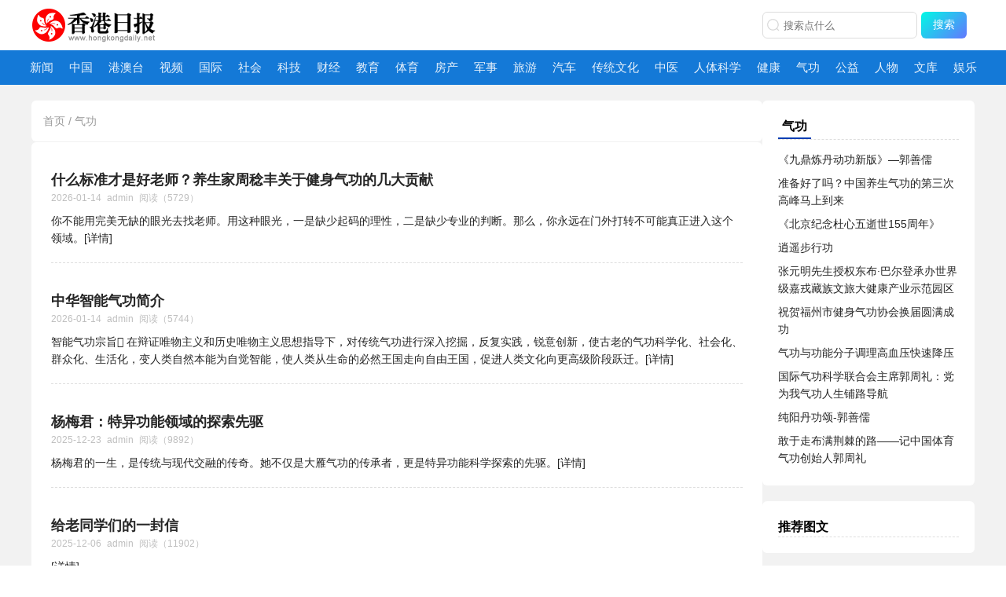

--- FILE ---
content_type: text/html; charset=utf-8
request_url: http://www.hongkongdaily.net/list/16
body_size: 6637
content:
<!DOCTYPE html>
<html>

<head>
    <meta charset="utf-8">
    <meta name="description" content="欢迎访问香港日报！我们是您的首选在线新闻香港报纸网站，提供最新的香港日报香港报刊及新闻、财经、科技、房产、教育、中医、传统文化、健康和养生等资讯。通过我们的即时新闻更新，让您随时了解世界的发展。">
    <meta name="keywords" content="香港日报|香港报纸网站|港澳台|新闻|财经|科技|房产|教育|中医|健康|传统文化|世界大健康运动联盟|香港报纸网站|香港报刊" />
    <meta property="og:title" content="气功-香港日报" />
    <meta property="og:description" content="欢迎访问香港日报！我们是您的首选在线新闻香港报纸网站，提供最新的香港日报香港报刊及新闻、财经、科技、房产、教育、中医、传统文化、健康和养生等资讯。通过我们的即时新闻更新，让您随时了解世界的发展。" />
    <title>气功-香港日报</title>
    <meta name="viewport" content="width=device-width, initial-scale=1"/>
<meta property="og:type" content="article" />
<meta property="og:image" content="https://img.remit.ee/api/file/BQACAgUAAyEGAASHRsPbAAEDdBxo8L63lqdUvec-CZ35jR6owgPVFAACuSAAAqpXgVe13ySWJxDUCTYE.jpg"/>
<meta name="author" content="香港日报"/>
<link rel="shortcut icon" href="/public/template/ribao/img/favicon.png" type="image/x-icon" />
<link rel="stylesheet" href="/public/template/ribao/css/saduo@1.0.9.css"/>
<link rel="stylesheet" href="/public/template/ribao/css/swiper.min.css"/>
<link rel="stylesheet" href="/public/template/ribao/css/main.css"/>
<link rel="stylesheet" href="/public/template/ribao/css/prism.css"/>

<body class="bg-f8f8f8">
    <!-- 头部 -->
    <header class="row header-wrap justify-center pos-r">
    <div class="header row align-c justify-between pt-5 pb-5">
        <h1 class="logo" title="香港日报">
           <a href="/" title="香港日报">香港日报</a>
        </h1>
        <div class="row search-wrap">
    <div class="search row  align-c justify-center">
        <i class="ico-search mr-4 ml-4">
            <svg viewBox="0 0 1024 1024" class="ico-search" xmlns="http://www.w3.org/2000/svg">
                <path fill="currentColor"
                    d="m795.904 750.72 124.992 124.928a32 32 0 0 1-45.248 45.248L750.656 795.904a416 416 0 1 1 45.248-45.248zM480 832a352 352 0 1 0 0-704 352 352 0 0 0 0 704z">
                </path>
            </svg>
        </i>
        <input id="search" class="search-input" type="text" autocomplete="off" placeholder="搜索点什么">
    </div>
    <button class="ml-5 el-button--primary search-btn" onclick="toSearch()">搜索</button>
</div>
<style>
    .search-wrap{
        padding: 10px;
    }
    .search{
        border: 1px solid #ddd;
        border-radius: 6px;
        height: 34px;
    }
    .ico-search{
        width: 18px;
        height: 18px;
        display: inline-block;
        color: #d7d7d7;
    }
</style>
        <div class="ico-open"></div>
    </div>
</header>

<div class="row justify-center nav-wrap bg-f2f2f2">
    
<nav class="nav w-p100 row justify-center">
    <ul class="row center">
        
        
        <li class="nav-item">
            
            <a href="/xinwen/index.html" title="新闻">新闻</a>
            
            
        </li>
        
        
        
        <li class="nav-item">
            
            <a href="/zhongguo/index.html" title="中国">中国</a>
            
            
        </li>
        
        
        
        <li class="nav-item">
            
            <a href="/gangaotai/index.html" title="港澳台">港澳台</a>
            
            
        </li>
        
        
        
        <li class="nav-item">
            
            <a href="/shipin/index.html" title="视频">视频</a>
            
            
        </li>
        
        
        
        <li class="nav-item">
            
            <a href="/guoji/index.html" title="国际">国际</a>
            
            
        </li>
        
        
        
        <li class="nav-item">
            
            <a href="/shehui/index.html" title="社会">社会</a>
            
            
        </li>
        
        
        
        <li class="nav-item">
            
            <a href="/keji/index.html" title="科技">科技</a>
            
            
        </li>
        
        
        
        <li class="nav-item">
            
            <a href="/caijing/index.html" title="财经">财经</a>
            
            
        </li>
        
        
        
        <li class="nav-item">
            
            <a href="/jiaoyu/index.html" title="教育">教育</a>
            
            
        </li>
        
        
        
        <li class="nav-item">
            
            <a href="/tiyu/index.html" title="体育">体育</a>
            
            
        </li>
        
        
        
        <li class="nav-item">
            
            <a href="/fangchan/index.html" title="房产">房产</a>
            
            
        </li>
        
        
        
        <li class="nav-item">
            
            <a href="/junshi/index.html" title="军事">军事</a>
            
            
        </li>
        
        
        
        <li class="nav-item">
            
            <a href="/lüyou/index.html" title="旅游">旅游</a>
            
            
        </li>
        
        
        
        <li class="nav-item">
            
            <a href="/qiche/index.html" title="汽车">汽车</a>
            
            
        </li>
        
        
        
        <li class="nav-item">
            
            <a href="/chuantongwenhua/index.html" title="传统文化">传统文化</a>
            
            
            <ul class="sub-nav">
                
                    
                    <li class="sub-nav-item">
                        
                        <a href="/chuantongwenhua/feiyi/index.html" title="非遗">非遗
                        </a>
                        
                    </li>
                    
                
            </ul>
            
        </li>
        
        
        
        <li class="nav-item">
            
            <a href="/zhongyi/index.html" title="中医">中医</a>
            
            
        </li>
        
        
        
        <li class="nav-item">
            
            <a href="/rentikexue/index.html" title="人体科学">人体科学</a>
            
            
        </li>
        
        
        
        <li class="nav-item">
            
            <a href="/jiankang/index.html" title="健康">健康</a>
            
            
            <ul class="sub-nav">
                
                    
                
            </ul>
            
        </li>
        
        
        
        <li class="nav-item">
            
            <a href="/qigong/index.html" title="气功">气功</a>
            
            
        </li>
        
        
        
        <li class="nav-item">
            
            <a href="/gongyi/index.html" title="公益">公益</a>
            
            
        </li>
        
        
        
        <li class="nav-item">
            
            <a href="/renwu/index.html" title="人物">人物</a>
            
            
        </li>
        
        
        
        <li class="nav-item">
            
            <a href="/wenku/index.html" title="文库">文库</a>
            
            
        </li>
        
        
        
        <li class="nav-item">
            
            <a href="/yule/index.html" title="娱乐">娱乐</a>
            
            
        </li>
        
        
        
        
        
        
        
        
        
        
        
        
        
        
        
        
        
        
        
        
        
        
    </ul>
</nav>

</div>


    <!-- 头条文章 -->
    <main class="bg-f2f2f2 pt-10 pb-20 row">
        <div class="main center mt-10 row gap-20">
            <!-- 最新文章 -->
            <article class="article-index">
                <div class="bg-fff pd-15 mb-1 f-14 c-999 radius-6">
                    <i class="ico-20 ico-home pos-r t-3"></i>
                    <a href="/">首页</a> /
                    
                        
                            <a class="c-666" href="/qigong/index.html">气功</a>
                        
                    
                </div>

                <div class="bg-fff pl-25 pr-25 pb-25 radius-6 list">
                    
                    <ul>
                        
                        <li class="row border-dashed pt-20 pb-20">
                            <figure class="row justify-between mt-10 ">
                                
                                <div class="flex-1">
                                    <h3 class="f-18 ellips-2 bold mt-4 c-141414">
                                        <a href="/qigong/article-23619.html"
                                            title="什么标准才是好老师？养生家周稔丰关于健身气功的几大贡献">什么标准才是好老师？养生家周稔丰关于健身气功的几大贡献</a>
                                    </h3>
                                    <p class="f-12 c-bfbfbf mb-8">
                                        <i class="ico-20 ico-time pos-r t-4"></i> 2026-01-14
                                        <i class="ico-20 ico-admin pos-r t-4 ml-4"></i> admin
                                        <i class="ico-20 ico-view pos-r t-5 ml-4"></i> 阅读（5729）
                                        <!-- <i class="ico-20 ico-zan pos-r t-4 ml-4"></i>点赞（95） -->
                                    </p>
                                    <p class="f-14 ellips-3 c-595959">
                                        <a href="/qigong/article-23619.html" title="什么标准才是好老师？养生家周稔丰关于健身气功的几大贡献">
                                            你不能用完美无缺的眼光去找老师。用这种眼光，一是缺少起码的理性，二是缺少专业的判断。那么，你永远在门外打转不可能真正进入这个领域。[详情]</a>
                                    </p>
                                </div>
                            </figure>
                        </li>
                        
                        <li class="row border-dashed pt-20 pb-20">
                            <figure class="row justify-between mt-10 ">
                                
                                <div class="flex-1">
                                    <h3 class="f-18 ellips-2 bold mt-4 c-141414">
                                        <a href="/qigong/article-23618.html"
                                            title="中华智能气功简介">中华智能气功简介</a>
                                    </h3>
                                    <p class="f-12 c-bfbfbf mb-8">
                                        <i class="ico-20 ico-time pos-r t-4"></i> 2026-01-14
                                        <i class="ico-20 ico-admin pos-r t-4 ml-4"></i> admin
                                        <i class="ico-20 ico-view pos-r t-5 ml-4"></i> 阅读（5744）
                                        <!-- <i class="ico-20 ico-zan pos-r t-4 ml-4"></i>点赞（95） -->
                                    </p>
                                    <p class="f-14 ellips-3 c-595959">
                                        <a href="/qigong/article-23618.html" title="中华智能气功简介">
                                            智能气功宗旨 在辩证唯物主义和历史唯物主义思想指导下，对传统气功进行深入挖掘，反复实践，锐意创新，使古老的气功科学化、社会化、群众化、生活化，变人类自然本能为自觉智能，使人类从生命的必然王国走向自由王国，促进人类文化向更高级阶段跃迁。[详情]</a>
                                    </p>
                                </div>
                            </figure>
                        </li>
                        
                        <li class="row border-dashed pt-20 pb-20">
                            <figure class="row justify-between mt-10 ">
                                
                                <div class="flex-1">
                                    <h3 class="f-18 ellips-2 bold mt-4 c-141414">
                                        <a href="/qigong/article-23465.html"
                                            title="杨梅君：特异功能领域的探索先驱">杨梅君：特异功能领域的探索先驱</a>
                                    </h3>
                                    <p class="f-12 c-bfbfbf mb-8">
                                        <i class="ico-20 ico-time pos-r t-4"></i> 2025-12-23
                                        <i class="ico-20 ico-admin pos-r t-4 ml-4"></i> admin
                                        <i class="ico-20 ico-view pos-r t-5 ml-4"></i> 阅读（9892）
                                        <!-- <i class="ico-20 ico-zan pos-r t-4 ml-4"></i>点赞（95） -->
                                    </p>
                                    <p class="f-14 ellips-3 c-595959">
                                        <a href="/qigong/article-23465.html" title="杨梅君：特异功能领域的探索先驱">
                                            杨梅君的一生，是传统与现代交融的传奇。她不仅是大雁气功的传承者，更是特异功能科学探索的先驱。[详情]</a>
                                    </p>
                                </div>
                            </figure>
                        </li>
                        
                        <li class="row border-dashed pt-20 pb-20">
                            <figure class="row justify-between mt-10 ">
                                
                                <div class="flex-1">
                                    <h3 class="f-18 ellips-2 bold mt-4 c-141414">
                                        <a href="/qigong/article-23347.html"
                                            title="给老同学们的一封信">给老同学们的一封信</a>
                                    </h3>
                                    <p class="f-12 c-bfbfbf mb-8">
                                        <i class="ico-20 ico-time pos-r t-4"></i> 2025-12-06
                                        <i class="ico-20 ico-admin pos-r t-4 ml-4"></i> admin
                                        <i class="ico-20 ico-view pos-r t-5 ml-4"></i> 阅读（11902）
                                        <!-- <i class="ico-20 ico-zan pos-r t-4 ml-4"></i>点赞（95） -->
                                    </p>
                                    <p class="f-14 ellips-3 c-595959">
                                        <a href="/qigong/article-23347.html" title="给老同学们的一封信">
                                            [详情]</a>
                                    </p>
                                </div>
                            </figure>
                        </li>
                        
                        <li class="row border-dashed pt-20 pb-20">
                            <figure class="row justify-between mt-10 ">
                                
                                <div class="flex-1">
                                    <h3 class="f-18 ellips-2 bold mt-4 c-141414">
                                        <a href="/qigong/article-22959.html"
                                            title="亞洲長壽研究院於東京成立">亞洲長壽研究院於東京成立</a>
                                    </h3>
                                    <p class="f-12 c-bfbfbf mb-8">
                                        <i class="ico-20 ico-time pos-r t-4"></i> 2025-10-09
                                        <i class="ico-20 ico-admin pos-r t-4 ml-4"></i> admin
                                        <i class="ico-20 ico-view pos-r t-5 ml-4"></i> 阅读（20351）
                                        <!-- <i class="ico-20 ico-zan pos-r t-4 ml-4"></i>点赞（95） -->
                                    </p>
                                    <p class="f-14 ellips-3 c-595959">
                                        <a href="/qigong/article-22959.html" title="亞洲長壽研究院於東京成立">
                                            亞洲長壽研究院(Asian Longevity Research Institute)於2025年9月20日，在日本東京明治天皇宴請貴賓與外交活動的御所「明治紀念館」舉行盛大成立典禮。[详情]</a>
                                    </p>
                                </div>
                            </figure>
                        </li>
                        
                        <li class="row border-dashed pt-20 pb-20">
                            <figure class="row justify-between mt-10 ">
                                
                                <div class="flex-1">
                                    <h3 class="f-18 ellips-2 bold mt-4 c-141414">
                                        <a href="/qigong/article-22960.html"
                                            title="アジア長寿研究院を東京に設立">アジア長寿研究院を東京に設立</a>
                                    </h3>
                                    <p class="f-12 c-bfbfbf mb-8">
                                        <i class="ico-20 ico-time pos-r t-4"></i> 2025-10-09
                                        <i class="ico-20 ico-admin pos-r t-4 ml-4"></i> admin
                                        <i class="ico-20 ico-view pos-r t-5 ml-4"></i> 阅读（20298）
                                        <!-- <i class="ico-20 ico-zan pos-r t-4 ml-4"></i>点赞（95） -->
                                    </p>
                                    <p class="f-14 ellips-3 c-595959">
                                        <a href="/qigong/article-22960.html" title="アジア長寿研究院を東京に設立">
                                            中国気功が現代医学の最高殿堂へ・国際生命エネルギー指導者郭良氏が研究員に就任[详情]</a>
                                    </p>
                                </div>
                            </figure>
                        </li>
                        
                        <li class="row border-dashed pt-20 pb-20">
                            <figure class="row justify-between mt-10 ">
                                
                                <div class="flex-1">
                                    <h3 class="f-18 ellips-2 bold mt-4 c-141414">
                                        <a href="/qigong/article-22356.html"
                                            title="敢于走布满荆棘的路——记中国体育气功创始人郭周礼">敢于走布满荆棘的路——记中国体育气功创始人郭周礼</a>
                                    </h3>
                                    <p class="f-12 c-bfbfbf mb-8">
                                        <i class="ico-20 ico-time pos-r t-4"></i> 2025-07-15
                                        <i class="ico-20 ico-admin pos-r t-4 ml-4"></i> admin
                                        <i class="ico-20 ico-view pos-r t-5 ml-4"></i> 阅读（30575）
                                        <!-- <i class="ico-20 ico-zan pos-r t-4 ml-4"></i>点赞（95） -->
                                    </p>
                                    <p class="f-14 ellips-3 c-595959">
                                        <a href="/qigong/article-22356.html" title="敢于走布满荆棘的路——记中国体育气功创始人郭周礼">
                                            郭周礼以矢志不移的精神坚守和不懈追求，在气功与体育相结合的道路上不断探索，信心十足地走自己的路，一路风雨，一路风景，已经奋斗了整整41年。[详情]</a>
                                    </p>
                                </div>
                            </figure>
                        </li>
                        
                        <li class="row border-dashed pt-20 pb-20">
                            <figure class="row justify-between mt-10 ">
                                
                                <div class="flex-1">
                                    <h3 class="f-18 ellips-2 bold mt-4 c-141414">
                                        <a href="/qigong/article-22104.html"
                                            title="纯阳丹功颂-郭善儒">纯阳丹功颂-郭善儒</a>
                                    </h3>
                                    <p class="f-12 c-bfbfbf mb-8">
                                        <i class="ico-20 ico-time pos-r t-4"></i> 2025-05-31
                                        <i class="ico-20 ico-admin pos-r t-4 ml-4"></i> admin
                                        <i class="ico-20 ico-view pos-r t-5 ml-4"></i> 阅读（34491）
                                        <!-- <i class="ico-20 ico-zan pos-r t-4 ml-4"></i>点赞（95） -->
                                    </p>
                                    <p class="f-14 ellips-3 c-595959">
                                        <a href="/qigong/article-22104.html" title="纯阳丹功颂-郭善儒">
                                            [详情]</a>
                                    </p>
                                </div>
                            </figure>
                        </li>
                        
                        <li class="row border-dashed pt-20 pb-20">
                            <figure class="row justify-between mt-10 ">
                                
                                <div class="flex-1">
                                    <h3 class="f-18 ellips-2 bold mt-4 c-141414">
                                        <a href="/qigong/article-21098.html"
                                            title="逍遥步行功">逍遥步行功</a>
                                    </h3>
                                    <p class="f-12 c-bfbfbf mb-8">
                                        <i class="ico-20 ico-time pos-r t-4"></i> 2024-12-06
                                        <i class="ico-20 ico-admin pos-r t-4 ml-4"></i> admin
                                        <i class="ico-20 ico-view pos-r t-5 ml-4"></i> 阅读（59116）
                                        <!-- <i class="ico-20 ico-zan pos-r t-4 ml-4"></i>点赞（95） -->
                                    </p>
                                    <p class="f-14 ellips-3 c-595959">
                                        <a href="/qigong/article-21098.html" title="逍遥步行功">
                                            气功行功的效益，众所周知，而散步却没有引起人们足够的注意。其实在民间早有“饭后百步走活到九十九”之说。[详情]</a>
                                    </p>
                                </div>
                            </figure>
                        </li>
                        
                        <li class="row border-dashed pt-20 pb-20">
                            <figure class="row justify-between mt-10 ">
                                
                                <div class="flex-1">
                                    <h3 class="f-18 ellips-2 bold mt-4 c-141414">
                                        <a href="/qigong/article-20969.html"
                                            title="《北京纪念杜心五逝世155周年》">《北京纪念杜心五逝世155周年》</a>
                                    </h3>
                                    <p class="f-12 c-bfbfbf mb-8">
                                        <i class="ico-20 ico-time pos-r t-4"></i> 2024-11-09
                                        <i class="ico-20 ico-admin pos-r t-4 ml-4"></i> admin
                                        <i class="ico-20 ico-view pos-r t-5 ml-4"></i> 阅读（59603）
                                        <!-- <i class="ico-20 ico-zan pos-r t-4 ml-4"></i>点赞（95） -->
                                    </p>
                                    <p class="f-14 ellips-3 c-595959">
                                        <a href="/qigong/article-20969.html" title="《北京纪念杜心五逝世155周年》">
                                            听友人韩金龙先生讲：今年12月3日中国武术界要在京举行隆重大会，纪念南北大侠杜心五先生逝世155周年大会，我向大海表示祝贺。[详情]</a>
                                    </p>
                                </div>
                            </figure>
                        </li>
                        
                    </ul>
                    
                </div>

                <!-- 分页 -->
                <div class="page mt-1 bg-fff pd-25 row justify-center  radius-6" id="app">
                     <ul class="overflow-h center" id="page">
                       <li class="disabled">上一页</li><li class="current"><a href='/qigong/index1.html'>1</a></li><li><a href='/qigong/index2.html'>2</a></li><li><a href='/qigong/index3.html'>3</a></li><li><a href='/qigong/index4.html'>...</a></li><li><a href='/qigong/index15.html'>15</a></li><li><a href='/qigong/index16.html'>16</a></li><li><a href='/qigong/index17.html'>17</a></li><li><a href='/qigong/index2.html'>下一页</a></li>
                     </ul> 
                </div>

            </article>

            <aside class="flex-1">
                <!-- HOT -->
                <section class="notices pd-20 mb-20 bg-fff">
                    <h3 class="m-title border-dashed f-16 row justify-between">
                        <span class="pl-5 pr-5 pb-2">气功</span>
                    </h3>
                    <ul class="mt-10">
                        
                        <li class="f-14 pt-4 pb-4 row justify-between">
                            <a href="/qigong/article-19920.html" title="《九鼎炼丹动功新版》—郭善儒">
                                《九鼎炼丹动功新版》—郭善儒
                            </a>
                        </li>
                        
                        <li class="f-14 pt-4 pb-4 row justify-between">
                            <a href="/qigong/article-19721.html" title="准备好了吗？中国养生气功的第三次高峰马上到来">
                                准备好了吗？中国养生气功的第三次高峰马上到来
                            </a>
                        </li>
                        
                        <li class="f-14 pt-4 pb-4 row justify-between">
                            <a href="/qigong/article-20969.html" title="《北京纪念杜心五逝世155周年》">
                                《北京纪念杜心五逝世155周年》
                            </a>
                        </li>
                        
                        <li class="f-14 pt-4 pb-4 row justify-between">
                            <a href="/qigong/article-21098.html" title="逍遥步行功">
                                逍遥步行功
                            </a>
                        </li>
                        
                        <li class="f-14 pt-4 pb-4 row justify-between">
                            <a href="/qigong/article-19337.html" title="张元明先生授权东布·巴尔登承办世界级嘉戎藏族文旅大健康产业示范园区">
                                张元明先生授权东布·巴尔登承办世界级嘉戎藏族文旅大健康产业示范园区
                            </a>
                        </li>
                        
                        <li class="f-14 pt-4 pb-4 row justify-between">
                            <a href="/qigong/article-19513.html" title="祝贺福州市健身气功协会换届圆满成功">
                                祝贺福州市健身气功协会换届圆满成功
                            </a>
                        </li>
                        
                        <li class="f-14 pt-4 pb-4 row justify-between">
                            <a href="/qigong/article-19112.html" title="气功与功能分子调理高血压快速降压">
                                气功与功能分子调理高血压快速降压
                            </a>
                        </li>
                        
                        <li class="f-14 pt-4 pb-4 row justify-between">
                            <a href="/qigong/article-18697.html" title="国际气功科学联合会主席郭周礼：党为我气功人生铺路导航">
                                国际气功科学联合会主席郭周礼：党为我气功人生铺路导航
                            </a>
                        </li>
                        
                        <li class="f-14 pt-4 pb-4 row justify-between">
                            <a href="/qigong/article-22104.html" title="纯阳丹功颂-郭善儒">
                                纯阳丹功颂-郭善儒
                            </a>
                        </li>
                        
                        <li class="f-14 pt-4 pb-4 row justify-between">
                            <a href="/qigong/article-22356.html" title="敢于走布满荆棘的路——记中国体育气功创始人郭周礼">
                                敢于走布满荆棘的路——记中国体育气功创始人郭周礼
                            </a>
                        </li>
                        
                    </ul>
                </section>

                <!-- 栏目 -->
                <!-- <section class="notices pd-20 mb-20 bg-fff">
                    <h3 class="m-title border-dashed f-16 row justify-between">相关栏目</h3>
                    <p class="mt-10">
                        
                    </p>
                </section> -->

                <!-- 图文 推荐 -->
                <section class="notices pd-20 mb-20 bg-fff">
                    <h3 class="m-title border-dashed f-16 row justify-between">推荐图文</h3>
                    
                </section>

                <!-- 广告 -->
        
                <section class="ad mb-20 bg-fff">
                  
                </section>
         

                <!-- tag标签 -->
                <section class="notices pd-20 mb-20 bg-fff">
                    <h3 class="m-title border-dashed f-16 row justify-between">tag标签</h3>
                    <p class="mt-10">
                       
                        <a class="el-tag mr-5 mb-5" href="/tags/xianggangribao/tag.html?tag=香港日报">香港日报</a>
                        
                        <a class="el-tag mr-5 mb-5" href="/tags/yuanchuang/tag.html?tag=原创">原创</a>
                        
                        <a class="el-tag mr-5 mb-5" href="/tags/epaper/tag.html?tag=电子报">电子报</a>
                        
                    </p>
                </section>
            </aside>
        </div>
    </main>

    <!-- footer -->
    <footer class="pd-20">
    <div class="footer main center pd-20 text-c">
         <p>合作邮箱：13811708148@163.com</p>
<p><span>&copy;</span>Copyright 2000 - 2023 香港日报集团 &nbsp;www.hongkongdaily.net</p>
        <p class="f-12">香港日报</p>
    </div>
</footer>

<!-- 返回顶部 -->
<span class="backtop none">
    <svg data-v-2a8a074a="" width="20" height="20" viewBox="0 0 20 20" fill="none" xmlns="http://www.w3.org/2000/svg" class=""><path data-v-2a8a074a="" fill-rule="evenodd" clip-rule="evenodd" d="M5.00806 3.0625C4.70158 3.0625 4.45312 3.31095 4.45312 3.61743C4.45312 3.92391 4.70158 4.17236 5.00806 4.17236H14.9968C15.3033 4.17236 15.5518 3.92391 15.5518 3.61743C15.5518 3.31095 15.3033 3.0625 14.9968 3.0625H5.00806ZM10.3948 5.9997C10.1781 5.78297 9.82676 5.78297 9.61005 5.9997L6.07849 9.53126C5.86176 9.74797 5.86176 10.0993 6.07849 10.316C6.2952 10.5328 6.64656 10.5328 6.86327 10.316L9.44751 7.73182V17.3809C9.44751 17.6873 9.69596 17.9358 10.0024 17.9358C10.3089 17.9358 10.5574 17.6873 10.5574 17.3809V7.73182L13.1416 10.316C13.3583 10.5328 13.7097 10.5328 13.9264 10.316C14.1431 10.0993 14.1431 9.74797 13.9264 9.53126L10.3948 5.9997Z" fill="#515767" stroke="#515767" stroke-width="0.5"></path></svg>
</span>

    <!-- 移动端导航 -->
    
<div class="m-mask none">
    <div class="drawer pd-10">
        <div class="row search-wrap">
    <div class="search row  align-c justify-center">
        <i class="ico-search mr-4 ml-4">
            <svg viewBox="0 0 1024 1024" class="ico-search" xmlns="http://www.w3.org/2000/svg">
                <path fill="currentColor"
                    d="m795.904 750.72 124.992 124.928a32 32 0 0 1-45.248 45.248L750.656 795.904a416 416 0 1 1 45.248-45.248zM480 832a352 352 0 1 0 0-704 352 352 0 0 0 0 704z">
                </path>
            </svg>
        </i>
        <input id="search" class="search-input" type="text" autocomplete="off" placeholder="搜索点什么">
    </div>
    <button class="ml-5 el-button--primary search-btn" onclick="toSearch()">搜索</button>
</div>
<style>
    .search-wrap{
        padding: 10px;
    }
    .search{
        border: 1px solid #ddd;
        border-radius: 6px;
        height: 34px;
    }
    .ico-search{
        width: 18px;
        height: 18px;
        display: inline-block;
        color: #d7d7d7;
    }
</style>
        
<nav class="nav w-p100 row justify-center">
    <ul class="row center">
        
        
        <li class="nav-item">
            
            <a href="/xinwen/index.html" title="新闻">新闻</a>
            
            
        </li>
        
        
        
        <li class="nav-item">
            
            <a href="/zhongguo/index.html" title="中国">中国</a>
            
            
        </li>
        
        
        
        <li class="nav-item">
            
            <a href="/gangaotai/index.html" title="港澳台">港澳台</a>
            
            
        </li>
        
        
        
        <li class="nav-item">
            
            <a href="/shipin/index.html" title="视频">视频</a>
            
            
        </li>
        
        
        
        <li class="nav-item">
            
            <a href="/guoji/index.html" title="国际">国际</a>
            
            
        </li>
        
        
        
        <li class="nav-item">
            
            <a href="/shehui/index.html" title="社会">社会</a>
            
            
        </li>
        
        
        
        <li class="nav-item">
            
            <a href="/keji/index.html" title="科技">科技</a>
            
            
        </li>
        
        
        
        <li class="nav-item">
            
            <a href="/caijing/index.html" title="财经">财经</a>
            
            
        </li>
        
        
        
        <li class="nav-item">
            
            <a href="/jiaoyu/index.html" title="教育">教育</a>
            
            
        </li>
        
        
        
        <li class="nav-item">
            
            <a href="/tiyu/index.html" title="体育">体育</a>
            
            
        </li>
        
        
        
        <li class="nav-item">
            
            <a href="/fangchan/index.html" title="房产">房产</a>
            
            
        </li>
        
        
        
        <li class="nav-item">
            
            <a href="/junshi/index.html" title="军事">军事</a>
            
            
        </li>
        
        
        
        <li class="nav-item">
            
            <a href="/lüyou/index.html" title="旅游">旅游</a>
            
            
        </li>
        
        
        
        <li class="nav-item">
            
            <a href="/qiche/index.html" title="汽车">汽车</a>
            
            
        </li>
        
        
        
        <li class="nav-item">
            
            <a href="/chuantongwenhua/index.html" title="传统文化">传统文化</a>
            
            
            <ul class="sub-nav">
                
                    
                    <li class="sub-nav-item">
                        
                        <a href="/chuantongwenhua/feiyi/index.html" title="非遗">非遗
                        </a>
                        
                    </li>
                    
                
            </ul>
            
        </li>
        
        
        
        <li class="nav-item">
            
            <a href="/zhongyi/index.html" title="中医">中医</a>
            
            
        </li>
        
        
        
        <li class="nav-item">
            
            <a href="/rentikexue/index.html" title="人体科学">人体科学</a>
            
            
        </li>
        
        
        
        <li class="nav-item">
            
            <a href="/jiankang/index.html" title="健康">健康</a>
            
            
            <ul class="sub-nav">
                
                    
                
            </ul>
            
        </li>
        
        
        
        <li class="nav-item">
            
            <a href="/qigong/index.html" title="气功">气功</a>
            
            
        </li>
        
        
        
        <li class="nav-item">
            
            <a href="/gongyi/index.html" title="公益">公益</a>
            
            
        </li>
        
        
        
        <li class="nav-item">
            
            <a href="/renwu/index.html" title="人物">人物</a>
            
            
        </li>
        
        
        
        <li class="nav-item">
            
            <a href="/wenku/index.html" title="文库">文库</a>
            
            
        </li>
        
        
        
        <li class="nav-item">
            
            <a href="/yule/index.html" title="娱乐">娱乐</a>
            
            
        </li>
        
        
        
        
        
        
        
        
        
        
        
        
        
        
        
        
        
        
        
        
        
        
    </ul>
</nav>

    </div>
</div>

    <script src="/public/template/ribao/js/swiper.min.js"></script>
<script src="/public/template/ribao/js/main.js"></script>
<script src="https://res.wx.qq.com/open/js/jweixin-1.6.0.js"></script>

</body>

</html>

--- FILE ---
content_type: text/css; charset=UTF-8
request_url: http://www.hongkongdaily.net/public/template/ribao/css/saduo@1.0.9.css
body_size: 9156
content:
*,*:before,*:after{box-sizing:border-box;word-wrap:break-word}html{-webkit-text-size-adjust:100%;-ms-text-size-adjust:100%}body{font-size:12px;line-height:1.6;font-family:microsoft yahei,Helvetica Neue,Helvetica Hiragino Sans GB,sans-serif}html,body,h1,h2,h3,h4,h5,h6,hr,p,iframe,dl,dt,dd,ul,ol,li,pre,form,button,input,textarea,fieldset,th,td,header,footer,section,aside,details,menu,article,nav,address,hgroup,figure,figcaption,legend{margin:0;padding:0}address,caption,cite,code,dfn,em,th,var,i{font-style:normal}b,strong{font-weight:700}ul,ol,dl{list-style-type:none}label,input,select,textarea,button,iframe,a{appearance:none;-moz-appearance:none;outline:none;border:0;-webkit-tap-highlight-color:rgba(0,0,0,0);-moz-tap-highlight-color:rgba(0,0,0,0)}textarea{overflow:auto;resize:none;display:block}a{text-decoration:none;background:transparent}a:active,a:hover{outline:0}label{cursor:pointer}img{border:0;display:block;outline:none;object-fit:cover}img[src=""],img:not([src]){opacity:0}table{border-collapse:collapse;border-spacing:0}mark{color:#fff;background:#f2f2f2}small{font-size:80%}sub,sup{font-size:75%;line-height:0;position:relative;vertical-align:baseline}sup{top:-.5em}sub{bottom:-.25em}audio:not([controls]){display:none}[hidden],template{display:none}svg:not(:root){overflow:hidden}:active,:focus{outline:none}[disabled]{cursor:default}input:-webkit-autofill{box-shadow:0 0 0 1000px #fff inset}input[type=radio],input[type=checkbox]{cursor:pointer}button::-moz-focus-inner,input[type=reset]::-moz-focus-inner,input[type=button]::-moz-focus-inner,input[type=submit]::-moz-focus-inner,input[type=file]>input[type=button]::-moz-focus-inner,input[type=search]::-webkit-search-cancel-button,input[type=search]::-webkit-search-decoration,input[type=number]::-webkit-inner-spin-button,input[type=number]::-webkit-outer-spin-button,input::-webkit-outer-spin-button,input::-webkit-inner-spin-button{-webkit-appearance:none;-moz-appearance:none;border:none;margin:0}button,input[type=button],input[type=reset],input[type=submit]{appearance:button;cursor:pointer}::-webkit-scrollbar{width:5px}::-webkit-scrollbar-track{background-color:transparent}::-webkit-scrollbar-thumb{background-color:#00bfff;border-radius:4px}::-webkit-scrollbar-thumb:hover{background-color:#06c}.bold{font-weight:700}.light{font-weight:lighter}.nowrap{white-space:nowrap}.w-normal{white-space:normal}.ls-1{letter-spacing:1px}.ls-2{letter-spacing:2px}a,a:active,a:focus,a:hover,a:link,a:visited{transition:color .15s ease-in}.inline{display:inline}.inline-b{display:inline-block}.block{display:block}.o-hidden{overflow:hidden}.o-scroll{overflow:scroll}.o-auto{overflow:auto}.o-x-hidden{overflow-x:hidden}.o-x-scroll{overflow-x:scroll}.o-x-auto{overflow-x:auto}.o-y-hidden{overflow-y:hidden}.o-y-scroll{overflow-y:scroll}.o-y-auto{overflow-y:auto}.shadow-1{box-shadow:0 0 4px 2px #0003}.shadow-2{box-shadow:0 0 8px 2px #0003}.shadow-3{box-shadow:2px 2px 4px 2px #0003}.shadow-4{box-shadow:2px 2px 8px #0003}.shadow-5{box-shadow:4px 4px 8px #0003}.opcity-0{opacity:0}.radius-1{border-radius:1px}.radius-2{border-radius:2px}.radius-3{border-radius:3px}.radius-4{border-radius:4px}.radius-5{border-radius:5px}.radius-6{border-radius:6px}.radius-7{border-radius:7px}.radius-8{border-radius:8px}.radius-9{border-radius:9px}.radius-10{border-radius:10px}.radius-p50{border-radius:50%}.static{position:static}.relative{position:relative}.absolute{position:absolute}.fixed{position:fixed}.center{display:block;margin-left:auto;margin-right:auto}.fixed-b{position:fixed;bottom:0;left:0;width:100%}.fixed-t{position:fixed;top:0;left:0;width:100%}.fl{float:left}.fr{float:right}.cl:after,.cl{content:"";clear:both}.z-1{z-index:1}.z-2{z-index:2}.z-3{z-index:3}.z-4{z-index:4}.z-5{z-index:5}.z-999{z-index:999}.z-9999{z-index:9999}.w-p100{width:100%}.pointer{cursor:pointer}.none{display:none}.overflow-h{overflow:hidden}.overflow-a{overflow:auto}.overflow-y-a{overflow-y:auto}.overflow-x-a{overflow-x:auto}.row{display:flex;flex-wrap:wrap;position:relative}.flex-1{flex:1}.flex-col{flex-direction:column}.flex-row{flex-direction:row}.flex-wrap{flex-wrap:wrap}.flex-nowrap{flex-wrap:nowrap}.justify-start{justify-content:flex-start}.justify-center{justify-content:center}.justify-end{justify-content:flex-end}.justify-between{justify-content:space-between}.justify-around{justify-content:space-around}.justify-evenly{justify-content:space-evenly}.align-s{align-items:flex-start}.align-c{align-items:center}.align-d{align-items:flex-end}[class*=col-]{box-sizing:border-box}[class*=col-].is-guttered{display:block;min-height:1px}.col-0,.col-0.is-guttered{display:none}.col-0{max-width:0%;flex:0 0 0%}.col-offset-0{margin-left:0}.col-pull-0{position:relative;right:0}.col-push-0{position:relative;left:0}.col-1{max-width:4.1666666667%;flex:0 0 4.1666666667%}.col-offset-1{margin-left:4.1666666667%}.col-pull-1{position:relative;right:4.1666666667%}.col-push-1{position:relative;left:4.1666666667%}.col-2{max-width:8.3333333333%;flex:0 0 8.3333333333%}.col-offset-2{margin-left:8.3333333333%}.col-pull-2{position:relative;right:8.3333333333%}.col-push-2{position:relative;left:8.3333333333%}.col-3{max-width:12.5%;flex:0 0 12.5%}.col-offset-3{margin-left:12.5%}.col-pull-3{position:relative;right:12.5%}.col-push-3{position:relative;left:12.5%}.col-4{max-width:16.6666666667%;flex:0 0 16.6666666667%}.col-offset-4{margin-left:16.6666666667%}.col-pull-4{position:relative;right:16.6666666667%}.col-push-4{position:relative;left:16.6666666667%}.col-5{max-width:20.8333333333%;flex:0 0 20.8333333333%}.col-offset-5{margin-left:20.8333333333%}.col-pull-5{position:relative;right:20.8333333333%}.col-push-5{position:relative;left:20.8333333333%}.col-6{max-width:25%;flex:0 0 25%}.col-offset-6{margin-left:25%}.col-pull-6{position:relative;right:25%}.col-push-6{position:relative;left:25%}.col-7{max-width:29.1666666667%;flex:0 0 29.1666666667%}.col-offset-7{margin-left:29.1666666667%}.col-pull-7{position:relative;right:29.1666666667%}.col-push-7{position:relative;left:29.1666666667%}.col-8{max-width:33.3333333333%;flex:0 0 33.3333333333%}.col-offset-8{margin-left:33.3333333333%}.col-pull-8{position:relative;right:33.3333333333%}.col-push-8{position:relative;left:33.3333333333%}.col-9{max-width:37.5%;flex:0 0 37.5%}.col-offset-9{margin-left:37.5%}.col-pull-9{position:relative;right:37.5%}.col-push-9{position:relative;left:37.5%}.col-10{max-width:41.6666666667%;flex:0 0 41.6666666667%}.col-offset-10{margin-left:41.6666666667%}.col-pull-10{position:relative;right:41.6666666667%}.col-push-10{position:relative;left:41.6666666667%}.col-11{max-width:45.8333333333%;flex:0 0 45.8333333333%}.col-offset-11{margin-left:45.8333333333%}.col-pull-11{position:relative;right:45.8333333333%}.col-push-11{position:relative;left:45.8333333333%}.col-12{max-width:50%;flex:0 0 50%}.col-offset-12{margin-left:50%}.col-pull-12{position:relative;right:50%}.col-push-12{position:relative;left:50%}.col-13{max-width:54.1666666667%;flex:0 0 54.1666666667%}.col-offset-13{margin-left:54.1666666667%}.col-pull-13{position:relative;right:54.1666666667%}.col-push-13{position:relative;left:54.1666666667%}.col-14{max-width:58.3333333333%;flex:0 0 58.3333333333%}.col-offset-14{margin-left:58.3333333333%}.col-pull-14{position:relative;right:58.3333333333%}.col-push-14{position:relative;left:58.3333333333%}.col-15{max-width:62.5%;flex:0 0 62.5%}.col-offset-15{margin-left:62.5%}.col-pull-15{position:relative;right:62.5%}.col-push-15{position:relative;left:62.5%}.col-16{max-width:66.6666666667%;flex:0 0 66.6666666667%}.col-offset-16{margin-left:66.6666666667%}.col-pull-16{position:relative;right:66.6666666667%}.col-push-16{position:relative;left:66.6666666667%}.col-17{max-width:70.8333333333%;flex:0 0 70.8333333333%}.col-offset-17{margin-left:70.8333333333%}.col-pull-17{position:relative;right:70.8333333333%}.col-push-17{position:relative;left:70.8333333333%}.col-18{max-width:75%;flex:0 0 75%}.col-offset-18{margin-left:75%}.col-pull-18{position:relative;right:75%}.col-push-18{position:relative;left:75%}.col-19{max-width:79.1666666667%;flex:0 0 79.1666666667%}.col-offset-19{margin-left:79.1666666667%}.col-pull-19{position:relative;right:79.1666666667%}.col-push-19{position:relative;left:79.1666666667%}.col-20{max-width:83.3333333333%;flex:0 0 83.3333333333%}.col-offset-20{margin-left:83.3333333333%}.col-pull-20{position:relative;right:83.3333333333%}.col-push-20{position:relative;left:83.3333333333%}.col-21{max-width:87.5%;flex:0 0 87.5%}.col-offset-21{margin-left:87.5%}.col-pull-21{position:relative;right:87.5%}.col-push-21{position:relative;left:87.5%}.col-22{max-width:91.6666666667%;flex:0 0 91.6666666667%}.col-offset-22{margin-left:91.6666666667%}.col-pull-22{position:relative;right:91.6666666667%}.col-push-22{position:relative;left:91.6666666667%}.col-23{max-width:95.8333333333%;flex:0 0 95.8333333333%}.col-offset-23{margin-left:95.8333333333%}.col-pull-23{position:relative;right:95.8333333333%}.col-push-23{position:relative;left:95.8333333333%}.col-24{max-width:100%;flex:0 0 100%}.col-offset-24{margin-left:100%}.col-pull-24{position:relative;right:100%}.col-push-24{position:relative;left:100%}@media only screen and (max-width:768px){.col-xs-0,.col-xs-0.is-guttered{display:none}.col-xs-0{max-width:0%;flex:0 0 0%}.col-xs-offset-0{margin-left:0}.col-xs-pull-0{position:relative;right:0}.col-xs-push-0{position:relative;left:0}.col-xs-1{display:block;max-width:4.1666666667%;flex:0 0 4.1666666667%}.col-xs-offset-1{margin-left:4.1666666667%}.col-xs-pull-1{position:relative;right:4.1666666667%}.col-xs-push-1{position:relative;left:4.1666666667%}.col-xs-2{display:block;max-width:8.3333333333%;flex:0 0 8.3333333333%}.col-xs-offset-2{margin-left:8.3333333333%}.col-xs-pull-2{position:relative;right:8.3333333333%}.col-xs-push-2{position:relative;left:8.3333333333%}.col-xs-3{display:block;max-width:12.5%;flex:0 0 12.5%}.col-xs-offset-3{margin-left:12.5%}.col-xs-pull-3{position:relative;right:12.5%}.col-xs-push-3{position:relative;left:12.5%}.col-xs-4{display:block;max-width:16.6666666667%;flex:0 0 16.6666666667%}.col-xs-offset-4{margin-left:16.6666666667%}.col-xs-pull-4{position:relative;right:16.6666666667%}.col-xs-push-4{position:relative;left:16.6666666667%}.col-xs-5{display:block;max-width:20.8333333333%;flex:0 0 20.8333333333%}.col-xs-offset-5{margin-left:20.8333333333%}.col-xs-pull-5{position:relative;right:20.8333333333%}.col-xs-push-5{position:relative;left:20.8333333333%}.col-xs-6{display:block;max-width:25%;flex:0 0 25%}.col-xs-offset-6{margin-left:25%}.col-xs-pull-6{position:relative;right:25%}.col-xs-push-6{position:relative;left:25%}.col-xs-7{display:block;max-width:29.1666666667%;flex:0 0 29.1666666667%}.col-xs-offset-7{margin-left:29.1666666667%}.col-xs-pull-7{position:relative;right:29.1666666667%}.col-xs-push-7{position:relative;left:29.1666666667%}.col-xs-8{display:block;max-width:33.3333333333%;flex:0 0 33.3333333333%}.col-xs-offset-8{margin-left:33.3333333333%}.col-xs-pull-8{position:relative;right:33.3333333333%}.col-xs-push-8{position:relative;left:33.3333333333%}.col-xs-9{display:block;max-width:37.5%;flex:0 0 37.5%}.col-xs-offset-9{margin-left:37.5%}.col-xs-pull-9{position:relative;right:37.5%}.col-xs-push-9{position:relative;left:37.5%}.col-xs-10{display:block;max-width:41.6666666667%;flex:0 0 41.6666666667%}.col-xs-offset-10{margin-left:41.6666666667%}.col-xs-pull-10{position:relative;right:41.6666666667%}.col-xs-push-10{position:relative;left:41.6666666667%}.col-xs-11{display:block;max-width:45.8333333333%;flex:0 0 45.8333333333%}.col-xs-offset-11{margin-left:45.8333333333%}.col-xs-pull-11{position:relative;right:45.8333333333%}.col-xs-push-11{position:relative;left:45.8333333333%}.col-xs-12{display:block;max-width:50%;flex:0 0 50%}.col-xs-offset-12{margin-left:50%}.col-xs-pull-12{position:relative;right:50%}.col-xs-push-12{position:relative;left:50%}.col-xs-13{display:block;max-width:54.1666666667%;flex:0 0 54.1666666667%}.col-xs-offset-13{margin-left:54.1666666667%}.col-xs-pull-13{position:relative;right:54.1666666667%}.col-xs-push-13{position:relative;left:54.1666666667%}.col-xs-14{display:block;max-width:58.3333333333%;flex:0 0 58.3333333333%}.col-xs-offset-14{margin-left:58.3333333333%}.col-xs-pull-14{position:relative;right:58.3333333333%}.col-xs-push-14{position:relative;left:58.3333333333%}.col-xs-15{display:block;max-width:62.5%;flex:0 0 62.5%}.col-xs-offset-15{margin-left:62.5%}.col-xs-pull-15{position:relative;right:62.5%}.col-xs-push-15{position:relative;left:62.5%}.col-xs-16{display:block;max-width:66.6666666667%;flex:0 0 66.6666666667%}.col-xs-offset-16{margin-left:66.6666666667%}.col-xs-pull-16{position:relative;right:66.6666666667%}.col-xs-push-16{position:relative;left:66.6666666667%}.col-xs-17{display:block;max-width:70.8333333333%;flex:0 0 70.8333333333%}.col-xs-offset-17{margin-left:70.8333333333%}.col-xs-pull-17{position:relative;right:70.8333333333%}.col-xs-push-17{position:relative;left:70.8333333333%}.col-xs-18{display:block;max-width:75%;flex:0 0 75%}.col-xs-offset-18{margin-left:75%}.col-xs-pull-18{position:relative;right:75%}.col-xs-push-18{position:relative;left:75%}.col-xs-19{display:block;max-width:79.1666666667%;flex:0 0 79.1666666667%}.col-xs-offset-19{margin-left:79.1666666667%}.col-xs-pull-19{position:relative;right:79.1666666667%}.col-xs-push-19{position:relative;left:79.1666666667%}.col-xs-20{display:block;max-width:83.3333333333%;flex:0 0 83.3333333333%}.col-xs-offset-20{margin-left:83.3333333333%}.col-xs-pull-20{position:relative;right:83.3333333333%}.col-xs-push-20{position:relative;left:83.3333333333%}.col-xs-21{display:block;max-width:87.5%;flex:0 0 87.5%}.col-xs-offset-21{margin-left:87.5%}.col-xs-pull-21{position:relative;right:87.5%}.col-xs-push-21{position:relative;left:87.5%}.col-xs-22{display:block;max-width:91.6666666667%;flex:0 0 91.6666666667%}.col-xs-offset-22{margin-left:91.6666666667%}.col-xs-pull-22{position:relative;right:91.6666666667%}.col-xs-push-22{position:relative;left:91.6666666667%}.col-xs-23{display:block;max-width:95.8333333333%;flex:0 0 95.8333333333%}.col-xs-offset-23{margin-left:95.8333333333%}.col-xs-pull-23{position:relative;right:95.8333333333%}.col-xs-push-23{position:relative;left:95.8333333333%}.col-xs-24{display:block;max-width:100%;flex:0 0 100%}.col-xs-offset-24{margin-left:100%}.col-xs-pull-24{position:relative;right:100%}.col-xs-push-24{position:relative;left:100%}}@media only screen and (min-width:768px){.col-sm-0,.col-sm-0.is-guttered{display:none}.col-sm-0{max-width:0%;flex:0 0 0%}.col-sm-offset-0{margin-left:0}.col-sm-pull-0{position:relative;right:0}.col-sm-push-0{position:relative;left:0}.col-sm-1{display:block;max-width:4.1666666667%;flex:0 0 4.1666666667%}.col-sm-offset-1{margin-left:4.1666666667%}.col-sm-pull-1{position:relative;right:4.1666666667%}.col-sm-push-1{position:relative;left:4.1666666667%}.col-sm-2{display:block;max-width:8.3333333333%;flex:0 0 8.3333333333%}.col-sm-offset-2{margin-left:8.3333333333%}.col-sm-pull-2{position:relative;right:8.3333333333%}.col-sm-push-2{position:relative;left:8.3333333333%}.col-sm-3{display:block;max-width:12.5%;flex:0 0 12.5%}.col-sm-offset-3{margin-left:12.5%}.col-sm-pull-3{position:relative;right:12.5%}.col-sm-push-3{position:relative;left:12.5%}.col-sm-4{display:block;max-width:16.6666666667%;flex:0 0 16.6666666667%}.col-sm-offset-4{margin-left:16.6666666667%}.col-sm-pull-4{position:relative;right:16.6666666667%}.col-sm-push-4{position:relative;left:16.6666666667%}.col-sm-5{display:block;max-width:20.8333333333%;flex:0 0 20.8333333333%}.col-sm-offset-5{margin-left:20.8333333333%}.col-sm-pull-5{position:relative;right:20.8333333333%}.col-sm-push-5{position:relative;left:20.8333333333%}.col-sm-6{display:block;max-width:25%;flex:0 0 25%}.col-sm-offset-6{margin-left:25%}.col-sm-pull-6{position:relative;right:25%}.col-sm-push-6{position:relative;left:25%}.col-sm-7{display:block;max-width:29.1666666667%;flex:0 0 29.1666666667%}.col-sm-offset-7{margin-left:29.1666666667%}.col-sm-pull-7{position:relative;right:29.1666666667%}.col-sm-push-7{position:relative;left:29.1666666667%}.col-sm-8{display:block;max-width:33.3333333333%;flex:0 0 33.3333333333%}.col-sm-offset-8{margin-left:33.3333333333%}.col-sm-pull-8{position:relative;right:33.3333333333%}.col-sm-push-8{position:relative;left:33.3333333333%}.col-sm-9{display:block;max-width:37.5%;flex:0 0 37.5%}.col-sm-offset-9{margin-left:37.5%}.col-sm-pull-9{position:relative;right:37.5%}.col-sm-push-9{position:relative;left:37.5%}.col-sm-10{display:block;max-width:41.6666666667%;flex:0 0 41.6666666667%}.col-sm-offset-10{margin-left:41.6666666667%}.col-sm-pull-10{position:relative;right:41.6666666667%}.col-sm-push-10{position:relative;left:41.6666666667%}.col-sm-11{display:block;max-width:45.8333333333%;flex:0 0 45.8333333333%}.col-sm-offset-11{margin-left:45.8333333333%}.col-sm-pull-11{position:relative;right:45.8333333333%}.col-sm-push-11{position:relative;left:45.8333333333%}.col-sm-12{display:block;max-width:50%;flex:0 0 50%}.col-sm-offset-12{margin-left:50%}.col-sm-pull-12{position:relative;right:50%}.col-sm-push-12{position:relative;left:50%}.col-sm-13{display:block;max-width:54.1666666667%;flex:0 0 54.1666666667%}.col-sm-offset-13{margin-left:54.1666666667%}.col-sm-pull-13{position:relative;right:54.1666666667%}.col-sm-push-13{position:relative;left:54.1666666667%}.col-sm-14{display:block;max-width:58.3333333333%;flex:0 0 58.3333333333%}.col-sm-offset-14{margin-left:58.3333333333%}.col-sm-pull-14{position:relative;right:58.3333333333%}.col-sm-push-14{position:relative;left:58.3333333333%}.col-sm-15{display:block;max-width:62.5%;flex:0 0 62.5%}.col-sm-offset-15{margin-left:62.5%}.col-sm-pull-15{position:relative;right:62.5%}.col-sm-push-15{position:relative;left:62.5%}.col-sm-16{display:block;max-width:66.6666666667%;flex:0 0 66.6666666667%}.col-sm-offset-16{margin-left:66.6666666667%}.col-sm-pull-16{position:relative;right:66.6666666667%}.col-sm-push-16{position:relative;left:66.6666666667%}.col-sm-17{display:block;max-width:70.8333333333%;flex:0 0 70.8333333333%}.col-sm-offset-17{margin-left:70.8333333333%}.col-sm-pull-17{position:relative;right:70.8333333333%}.col-sm-push-17{position:relative;left:70.8333333333%}.col-sm-18{display:block;max-width:75%;flex:0 0 75%}.col-sm-offset-18{margin-left:75%}.col-sm-pull-18{position:relative;right:75%}.col-sm-push-18{position:relative;left:75%}.col-sm-19{display:block;max-width:79.1666666667%;flex:0 0 79.1666666667%}.col-sm-offset-19{margin-left:79.1666666667%}.col-sm-pull-19{position:relative;right:79.1666666667%}.col-sm-push-19{position:relative;left:79.1666666667%}.col-sm-20{display:block;max-width:83.3333333333%;flex:0 0 83.3333333333%}.col-sm-offset-20{margin-left:83.3333333333%}.col-sm-pull-20{position:relative;right:83.3333333333%}.col-sm-push-20{position:relative;left:83.3333333333%}.col-sm-21{display:block;max-width:87.5%;flex:0 0 87.5%}.col-sm-offset-21{margin-left:87.5%}.col-sm-pull-21{position:relative;right:87.5%}.col-sm-push-21{position:relative;left:87.5%}.col-sm-22{display:block;max-width:91.6666666667%;flex:0 0 91.6666666667%}.col-sm-offset-22{margin-left:91.6666666667%}.col-sm-pull-22{position:relative;right:91.6666666667%}.col-sm-push-22{position:relative;left:91.6666666667%}.col-sm-23{display:block;max-width:95.8333333333%;flex:0 0 95.8333333333%}.col-sm-offset-23{margin-left:95.8333333333%}.col-sm-pull-23{position:relative;right:95.8333333333%}.col-sm-push-23{position:relative;left:95.8333333333%}.col-sm-24{display:block;max-width:100%;flex:0 0 100%}.col-sm-offset-24{margin-left:100%}.col-sm-pull-24{position:relative;right:100%}.col-sm-push-24{position:relative;left:100%}}@media only screen and (min-width:992px){.col-md-0,.col-md-0.is-guttered{display:none}.col-md-0{max-width:0%;flex:0 0 0%}.col-md-offset-0{margin-left:0}.col-md-pull-0{position:relative;right:0}.col-md-push-0{position:relative;left:0}.col-md-1{display:block;max-width:4.1666666667%;flex:0 0 4.1666666667%}.col-md-offset-1{margin-left:4.1666666667%}.col-md-pull-1{position:relative;right:4.1666666667%}.col-md-push-1{position:relative;left:4.1666666667%}.col-md-2{display:block;max-width:8.3333333333%;flex:0 0 8.3333333333%}.col-md-offset-2{margin-left:8.3333333333%}.col-md-pull-2{position:relative;right:8.3333333333%}.col-md-push-2{position:relative;left:8.3333333333%}.col-md-3{display:block;max-width:12.5%;flex:0 0 12.5%}.col-md-offset-3{margin-left:12.5%}.col-md-pull-3{position:relative;right:12.5%}.col-md-push-3{position:relative;left:12.5%}.col-md-4{display:block;max-width:16.6666666667%;flex:0 0 16.6666666667%}.col-md-offset-4{margin-left:16.6666666667%}.col-md-pull-4{position:relative;right:16.6666666667%}.col-md-push-4{position:relative;left:16.6666666667%}.col-md-5{display:block;max-width:20.8333333333%;flex:0 0 20.8333333333%}.col-md-offset-5{margin-left:20.8333333333%}.col-md-pull-5{position:relative;right:20.8333333333%}.col-md-push-5{position:relative;left:20.8333333333%}.col-md-6{display:block;max-width:25%;flex:0 0 25%}.col-md-offset-6{margin-left:25%}.col-md-pull-6{position:relative;right:25%}.col-md-push-6{position:relative;left:25%}.col-md-7{display:block;max-width:29.1666666667%;flex:0 0 29.1666666667%}.col-md-offset-7{margin-left:29.1666666667%}.col-md-pull-7{position:relative;right:29.1666666667%}.col-md-push-7{position:relative;left:29.1666666667%}.col-md-8{display:block;max-width:33.3333333333%;flex:0 0 33.3333333333%}.col-md-offset-8{margin-left:33.3333333333%}.col-md-pull-8{position:relative;right:33.3333333333%}.col-md-push-8{position:relative;left:33.3333333333%}.col-md-9{display:block;max-width:37.5%;flex:0 0 37.5%}.col-md-offset-9{margin-left:37.5%}.col-md-pull-9{position:relative;right:37.5%}.col-md-push-9{position:relative;left:37.5%}.col-md-10{display:block;max-width:41.6666666667%;flex:0 0 41.6666666667%}.col-md-offset-10{margin-left:41.6666666667%}.col-md-pull-10{position:relative;right:41.6666666667%}.col-md-push-10{position:relative;left:41.6666666667%}.col-md-11{display:block;max-width:45.8333333333%;flex:0 0 45.8333333333%}.col-md-offset-11{margin-left:45.8333333333%}.col-md-pull-11{position:relative;right:45.8333333333%}.col-md-push-11{position:relative;left:45.8333333333%}.col-md-12{display:block;max-width:50%;flex:0 0 50%}.col-md-offset-12{margin-left:50%}.col-md-pull-12{position:relative;right:50%}.col-md-push-12{position:relative;left:50%}.col-md-13{display:block;max-width:54.1666666667%;flex:0 0 54.1666666667%}.col-md-offset-13{margin-left:54.1666666667%}.col-md-pull-13{position:relative;right:54.1666666667%}.col-md-push-13{position:relative;left:54.1666666667%}.col-md-14{display:block;max-width:58.3333333333%;flex:0 0 58.3333333333%}.col-md-offset-14{margin-left:58.3333333333%}.col-md-pull-14{position:relative;right:58.3333333333%}.col-md-push-14{position:relative;left:58.3333333333%}.col-md-15{display:block;max-width:62.5%;flex:0 0 62.5%}.col-md-offset-15{margin-left:62.5%}.col-md-pull-15{position:relative;right:62.5%}.col-md-push-15{position:relative;left:62.5%}.col-md-16{display:block;max-width:66.6666666667%;flex:0 0 66.6666666667%}.col-md-offset-16{margin-left:66.6666666667%}.col-md-pull-16{position:relative;right:66.6666666667%}.col-md-push-16{position:relative;left:66.6666666667%}.col-md-17{display:block;max-width:70.8333333333%;flex:0 0 70.8333333333%}.col-md-offset-17{margin-left:70.8333333333%}.col-md-pull-17{position:relative;right:70.8333333333%}.col-md-push-17{position:relative;left:70.8333333333%}.col-md-18{display:block;max-width:75%;flex:0 0 75%}.col-md-offset-18{margin-left:75%}.col-md-pull-18{position:relative;right:75%}.col-md-push-18{position:relative;left:75%}.col-md-19{display:block;max-width:79.1666666667%;flex:0 0 79.1666666667%}.col-md-offset-19{margin-left:79.1666666667%}.col-md-pull-19{position:relative;right:79.1666666667%}.col-md-push-19{position:relative;left:79.1666666667%}.col-md-20{display:block;max-width:83.3333333333%;flex:0 0 83.3333333333%}.col-md-offset-20{margin-left:83.3333333333%}.col-md-pull-20{position:relative;right:83.3333333333%}.col-md-push-20{position:relative;left:83.3333333333%}.col-md-21{display:block;max-width:87.5%;flex:0 0 87.5%}.col-md-offset-21{margin-left:87.5%}.col-md-pull-21{position:relative;right:87.5%}.col-md-push-21{position:relative;left:87.5%}.col-md-22{display:block;max-width:91.6666666667%;flex:0 0 91.6666666667%}.col-md-offset-22{margin-left:91.6666666667%}.col-md-pull-22{position:relative;right:91.6666666667%}.col-md-push-22{position:relative;left:91.6666666667%}.col-md-23{display:block;max-width:95.8333333333%;flex:0 0 95.8333333333%}.col-md-offset-23{margin-left:95.8333333333%}.col-md-pull-23{position:relative;right:95.8333333333%}.col-md-push-23{position:relative;left:95.8333333333%}.col-md-24{display:block;max-width:100%;flex:0 0 100%}.col-md-offset-24{margin-left:100%}.col-md-pull-24{position:relative;right:100%}.col-md-push-24{position:relative;left:100%}}@media only screen and (min-width:1200px){.col-lg-0,.col-lg-0.is-guttered{display:none}.col-lg-0{max-width:0%;flex:0 0 0%}.col-lg-offset-0{margin-left:0}.col-lg-pull-0{position:relative;right:0}.col-lg-push-0{position:relative;left:0}.col-lg-1{display:block;max-width:4.1666666667%;flex:0 0 4.1666666667%}.col-lg-offset-1{margin-left:4.1666666667%}.col-lg-pull-1{position:relative;right:4.1666666667%}.col-lg-push-1{position:relative;left:4.1666666667%}.col-lg-2{display:block;max-width:8.3333333333%;flex:0 0 8.3333333333%}.col-lg-offset-2{margin-left:8.3333333333%}.col-lg-pull-2{position:relative;right:8.3333333333%}.col-lg-push-2{position:relative;left:8.3333333333%}.col-lg-3{display:block;max-width:12.5%;flex:0 0 12.5%}.col-lg-offset-3{margin-left:12.5%}.col-lg-pull-3{position:relative;right:12.5%}.col-lg-push-3{position:relative;left:12.5%}.col-lg-4{display:block;max-width:16.6666666667%;flex:0 0 16.6666666667%}.col-lg-offset-4{margin-left:16.6666666667%}.col-lg-pull-4{position:relative;right:16.6666666667%}.col-lg-push-4{position:relative;left:16.6666666667%}.col-lg-5{display:block;max-width:20.8333333333%;flex:0 0 20.8333333333%}.col-lg-offset-5{margin-left:20.8333333333%}.col-lg-pull-5{position:relative;right:20.8333333333%}.col-lg-push-5{position:relative;left:20.8333333333%}.col-lg-6{display:block;max-width:25%;flex:0 0 25%}.col-lg-offset-6{margin-left:25%}.col-lg-pull-6{position:relative;right:25%}.col-lg-push-6{position:relative;left:25%}.col-lg-7{display:block;max-width:29.1666666667%;flex:0 0 29.1666666667%}.col-lg-offset-7{margin-left:29.1666666667%}.col-lg-pull-7{position:relative;right:29.1666666667%}.col-lg-push-7{position:relative;left:29.1666666667%}.col-lg-8{display:block;max-width:33.3333333333%;flex:0 0 33.3333333333%}.col-lg-offset-8{margin-left:33.3333333333%}.col-lg-pull-8{position:relative;right:33.3333333333%}.col-lg-push-8{position:relative;left:33.3333333333%}.col-lg-9{display:block;max-width:37.5%;flex:0 0 37.5%}.col-lg-offset-9{margin-left:37.5%}.col-lg-pull-9{position:relative;right:37.5%}.col-lg-push-9{position:relative;left:37.5%}.col-lg-10{display:block;max-width:41.6666666667%;flex:0 0 41.6666666667%}.col-lg-offset-10{margin-left:41.6666666667%}.col-lg-pull-10{position:relative;right:41.6666666667%}.col-lg-push-10{position:relative;left:41.6666666667%}.col-lg-11{display:block;max-width:45.8333333333%;flex:0 0 45.8333333333%}.col-lg-offset-11{margin-left:45.8333333333%}.col-lg-pull-11{position:relative;right:45.8333333333%}.col-lg-push-11{position:relative;left:45.8333333333%}.col-lg-12{display:block;max-width:50%;flex:0 0 50%}.col-lg-offset-12{margin-left:50%}.col-lg-pull-12{position:relative;right:50%}.col-lg-push-12{position:relative;left:50%}.col-lg-13{display:block;max-width:54.1666666667%;flex:0 0 54.1666666667%}.col-lg-offset-13{margin-left:54.1666666667%}.col-lg-pull-13{position:relative;right:54.1666666667%}.col-lg-push-13{position:relative;left:54.1666666667%}.col-lg-14{display:block;max-width:58.3333333333%;flex:0 0 58.3333333333%}.col-lg-offset-14{margin-left:58.3333333333%}.col-lg-pull-14{position:relative;right:58.3333333333%}.col-lg-push-14{position:relative;left:58.3333333333%}.col-lg-15{display:block;max-width:62.5%;flex:0 0 62.5%}.col-lg-offset-15{margin-left:62.5%}.col-lg-pull-15{position:relative;right:62.5%}.col-lg-push-15{position:relative;left:62.5%}.col-lg-16{display:block;max-width:66.6666666667%;flex:0 0 66.6666666667%}.col-lg-offset-16{margin-left:66.6666666667%}.col-lg-pull-16{position:relative;right:66.6666666667%}.col-lg-push-16{position:relative;left:66.6666666667%}.col-lg-17{display:block;max-width:70.8333333333%;flex:0 0 70.8333333333%}.col-lg-offset-17{margin-left:70.8333333333%}.col-lg-pull-17{position:relative;right:70.8333333333%}.col-lg-push-17{position:relative;left:70.8333333333%}.col-lg-18{display:block;max-width:75%;flex:0 0 75%}.col-lg-offset-18{margin-left:75%}.col-lg-pull-18{position:relative;right:75%}.col-lg-push-18{position:relative;left:75%}.col-lg-19{display:block;max-width:79.1666666667%;flex:0 0 79.1666666667%}.col-lg-offset-19{margin-left:79.1666666667%}.col-lg-pull-19{position:relative;right:79.1666666667%}.col-lg-push-19{position:relative;left:79.1666666667%}.col-lg-20{display:block;max-width:83.3333333333%;flex:0 0 83.3333333333%}.col-lg-offset-20{margin-left:83.3333333333%}.col-lg-pull-20{position:relative;right:83.3333333333%}.col-lg-push-20{position:relative;left:83.3333333333%}.col-lg-21{display:block;max-width:87.5%;flex:0 0 87.5%}.col-lg-offset-21{margin-left:87.5%}.col-lg-pull-21{position:relative;right:87.5%}.col-lg-push-21{position:relative;left:87.5%}.col-lg-22{display:block;max-width:91.6666666667%;flex:0 0 91.6666666667%}.col-lg-offset-22{margin-left:91.6666666667%}.col-lg-pull-22{position:relative;right:91.6666666667%}.col-lg-push-22{position:relative;left:91.6666666667%}.col-lg-23{display:block;max-width:95.8333333333%;flex:0 0 95.8333333333%}.col-lg-offset-23{margin-left:95.8333333333%}.col-lg-pull-23{position:relative;right:95.8333333333%}.col-lg-push-23{position:relative;left:95.8333333333%}.col-lg-24{display:block;max-width:100%;flex:0 0 100%}.col-lg-offset-24{margin-left:100%}.col-lg-pull-24{position:relative;right:100%}.col-lg-push-24{position:relative;left:100%}}@media only screen and (min-width:1920px){.col-xl-0,.col-xl-0.is-guttered{display:none}.col-xl-0{max-width:0%;flex:0 0 0%}.col-xl-offset-0{margin-left:0}.col-xl-pull-0{position:relative;right:0}.col-xl-push-0{position:relative;left:0}.col-xl-1{display:block;max-width:4.1666666667%;flex:0 0 4.1666666667%}.col-xl-offset-1{margin-left:4.1666666667%}.col-xl-pull-1{position:relative;right:4.1666666667%}.col-xl-push-1{position:relative;left:4.1666666667%}.col-xl-2{display:block;max-width:8.3333333333%;flex:0 0 8.3333333333%}.col-xl-offset-2{margin-left:8.3333333333%}.col-xl-pull-2{position:relative;right:8.3333333333%}.col-xl-push-2{position:relative;left:8.3333333333%}.col-xl-3{display:block;max-width:12.5%;flex:0 0 12.5%}.col-xl-offset-3{margin-left:12.5%}.col-xl-pull-3{position:relative;right:12.5%}.col-xl-push-3{position:relative;left:12.5%}.col-xl-4{display:block;max-width:16.6666666667%;flex:0 0 16.6666666667%}.col-xl-offset-4{margin-left:16.6666666667%}.col-xl-pull-4{position:relative;right:16.6666666667%}.col-xl-push-4{position:relative;left:16.6666666667%}.col-xl-5{display:block;max-width:20.8333333333%;flex:0 0 20.8333333333%}.col-xl-offset-5{margin-left:20.8333333333%}.col-xl-pull-5{position:relative;right:20.8333333333%}.col-xl-push-5{position:relative;left:20.8333333333%}.col-xl-6{display:block;max-width:25%;flex:0 0 25%}.col-xl-offset-6{margin-left:25%}.col-xl-pull-6{position:relative;right:25%}.col-xl-push-6{position:relative;left:25%}.col-xl-7{display:block;max-width:29.1666666667%;flex:0 0 29.1666666667%}.col-xl-offset-7{margin-left:29.1666666667%}.col-xl-pull-7{position:relative;right:29.1666666667%}.col-xl-push-7{position:relative;left:29.1666666667%}.col-xl-8{display:block;max-width:33.3333333333%;flex:0 0 33.3333333333%}.col-xl-offset-8{margin-left:33.3333333333%}.col-xl-pull-8{position:relative;right:33.3333333333%}.col-xl-push-8{position:relative;left:33.3333333333%}.col-xl-9{display:block;max-width:37.5%;flex:0 0 37.5%}.col-xl-offset-9{margin-left:37.5%}.col-xl-pull-9{position:relative;right:37.5%}.col-xl-push-9{position:relative;left:37.5%}.col-xl-10{display:block;max-width:41.6666666667%;flex:0 0 41.6666666667%}.col-xl-offset-10{margin-left:41.6666666667%}.col-xl-pull-10{position:relative;right:41.6666666667%}.col-xl-push-10{position:relative;left:41.6666666667%}.col-xl-11{display:block;max-width:45.8333333333%;flex:0 0 45.8333333333%}.col-xl-offset-11{margin-left:45.8333333333%}.col-xl-pull-11{position:relative;right:45.8333333333%}.col-xl-push-11{position:relative;left:45.8333333333%}.col-xl-12{display:block;max-width:50%;flex:0 0 50%}.col-xl-offset-12{margin-left:50%}.col-xl-pull-12{position:relative;right:50%}.col-xl-push-12{position:relative;left:50%}.col-xl-13{display:block;max-width:54.1666666667%;flex:0 0 54.1666666667%}.col-xl-offset-13{margin-left:54.1666666667%}.col-xl-pull-13{position:relative;right:54.1666666667%}.col-xl-push-13{position:relative;left:54.1666666667%}.col-xl-14{display:block;max-width:58.3333333333%;flex:0 0 58.3333333333%}.col-xl-offset-14{margin-left:58.3333333333%}.col-xl-pull-14{position:relative;right:58.3333333333%}.col-xl-push-14{position:relative;left:58.3333333333%}.col-xl-15{display:block;max-width:62.5%;flex:0 0 62.5%}.col-xl-offset-15{margin-left:62.5%}.col-xl-pull-15{position:relative;right:62.5%}.col-xl-push-15{position:relative;left:62.5%}.col-xl-16{display:block;max-width:66.6666666667%;flex:0 0 66.6666666667%}.col-xl-offset-16{margin-left:66.6666666667%}.col-xl-pull-16{position:relative;right:66.6666666667%}.col-xl-push-16{position:relative;left:66.6666666667%}.col-xl-17{display:block;max-width:70.8333333333%;flex:0 0 70.8333333333%}.col-xl-offset-17{margin-left:70.8333333333%}.col-xl-pull-17{position:relative;right:70.8333333333%}.col-xl-push-17{position:relative;left:70.8333333333%}.col-xl-18{display:block;max-width:75%;flex:0 0 75%}.col-xl-offset-18{margin-left:75%}.col-xl-pull-18{position:relative;right:75%}.col-xl-push-18{position:relative;left:75%}.col-xl-19{display:block;max-width:79.1666666667%;flex:0 0 79.1666666667%}.col-xl-offset-19{margin-left:79.1666666667%}.col-xl-pull-19{position:relative;right:79.1666666667%}.col-xl-push-19{position:relative;left:79.1666666667%}.col-xl-20{display:block;max-width:83.3333333333%;flex:0 0 83.3333333333%}.col-xl-offset-20{margin-left:83.3333333333%}.col-xl-pull-20{position:relative;right:83.3333333333%}.col-xl-push-20{position:relative;left:83.3333333333%}.col-xl-21{display:block;max-width:87.5%;flex:0 0 87.5%}.col-xl-offset-21{margin-left:87.5%}.col-xl-pull-21{position:relative;right:87.5%}.col-xl-push-21{position:relative;left:87.5%}.col-xl-22{display:block;max-width:91.6666666667%;flex:0 0 91.6666666667%}.col-xl-offset-22{margin-left:91.6666666667%}.col-xl-pull-22{position:relative;right:91.6666666667%}.col-xl-push-22{position:relative;left:91.6666666667%}.col-xl-23{display:block;max-width:95.8333333333%;flex:0 0 95.8333333333%}.col-xl-offset-23{margin-left:95.8333333333%}.col-xl-pull-23{position:relative;right:95.8333333333%}.col-xl-push-23{position:relative;left:95.8333333333%}.col-xl-24{display:block;max-width:100%;flex:0 0 100%}.col-xl-offset-24{margin-left:100%}.col-xl-pull-24{position:relative;right:100%}.col-xl-push-24{position:relative;left:100%}}.pos-r{position:relative}.pos-a{position:absolute}.pos-f{position:fixed}.pos-s{position:sticky}.mt-1{margin-top:1px}.mt-2{margin-top:2px}.mt-3{margin-top:3px}.mt-4{margin-top:4px}.mt-5{margin-top:5px}.mt-6{margin-top:6px}.mt-7{margin-top:7px}.mt-8{margin-top:8px}.mt-9{margin-top:9px}.mt-10{margin-top:10px}.mt-11{margin-top:11px}.mt-12{margin-top:12px}.mt-13{margin-top:13px}.mt-14{margin-top:14px}.mt-15{margin-top:15px}.mt-16{margin-top:16px}.mt-17{margin-top:17px}.mt-18{margin-top:18px}.mt-19{margin-top:19px}.mt-20{margin-top:20px}.mt-21{margin-top:21px}.mt-22{margin-top:22px}.mt-23{margin-top:23px}.mt-24{margin-top:24px}.mt-25{margin-top:25px}.mt-26{margin-top:26px}.mt-27{margin-top:27px}.mt-28{margin-top:28px}.mt-29{margin-top:29px}.mt-30{margin-top:30px}.mt-31{margin-top:31px}.mt-32{margin-top:32px}.mt-33{margin-top:33px}.mt-34{margin-top:34px}.mt-35{margin-top:35px}.mt-36{margin-top:36px}.mt-37{margin-top:37px}.mt-38{margin-top:38px}.mt-39{margin-top:39px}.mt-40{margin-top:40px}.mr-1{margin-right:1px}.m-r2{margin-right:2px}.mr-3{margin-right:3px}.mr-4{margin-right:4px}.mr-5{margin-right:5px}.mr-6{margin-right:6px}.mr-7{margin-right:7px}.mr-8{margin-right:8px}.mr-9{margin-right:9px}.mr-10{margin-right:10px}.mr-11{margin-right:11px}.mr-12{margin-right:12px}.mr-13{margin-right:13px}.mr-14{margin-right:14px}.mr-15{margin-right:15px}.mr-16{margin-right:16px}.mr-17{margin-right:17px}.mr-18{margin-right:18px}.mr-19{margin-right:19px}.mr-20{margin-right:20px}.mr-21{margin-right:21px}.mr-22{margin-right:22px}.mr-23{margin-right:23px}.mr-24{margin-right:24px}.mr-25{margin-right:25px}.mr-26{margin-right:26px}.mr-27{margin-right:27px}.mr-28{margin-right:28px}.mr-29{margin-right:29px}.mr-30{margin-right:30px}.mr-31{margin-right:31px}.mr-32{margin-right:32px}.mr-33{margin-right:33px}.mr-34{margin-right:34px}.mr-35{margin-right:35px}.mr-36{margin-right:36px}.mr-37{margin-right:37px}.mr-38{margin-right:38px}.mr-39{margin-right:39px}.mr-40{margin-right:40px}.mb-1{margin-bottom:1px}.mb-2{margin-bottom:2px}.mb-3{margin-bottom:3px}.mb-4{margin-bottom:4px}.mb-5{margin-bottom:5px}.mb-6{margin-bottom:6px}.mb-7{margin-bottom:7px}.mb-8{margin-bottom:8px}.mb-9{margin-bottom:9px}.mb-10{margin-bottom:10px}.mb-11{margin-bottom:11px}.mb-12{margin-bottom:12px}.mb-13{margin-bottom:13px}.mb-14{margin-bottom:14px}.mb-15{margin-bottom:15px}.mb-16{margin-bottom:16px}.mb-17{margin-bottom:17px}.mb-18{margin-bottom:18px}.mb-19{margin-bottom:19px}.mb-20{margin-bottom:20px}.mb-21{margin-bottom:21px}.mb-22{margin-bottom:22px}.mb-23{margin-bottom:23px}.mb-24{margin-bottom:24px}.mb-25{margin-bottom:25px}.mb-26{margin-bottom:26px}.mb-27{margin-bottom:27px}.mb-28{margin-bottom:28px}.mb-29{margin-bottom:29px}.mb-30{margin-bottom:30px}.mb-31{margin-bottom:31px}.mb-32{margin-bottom:32px}.mb-33{margin-bottom:33px}.mb-34{margin-bottom:34px}.mb-35{margin-bottom:35px}.mb-36{margin-bottom:36px}.mb-37{margin-bottom:37px}.mb-38{margin-bottom:38px}.mb-39{margin-bottom:39px}.mb-40{margin-bottom:40px}.ml-1{margin-left:1px}.ml-2{margin-left:2px}.ml-3{margin-left:3px}.ml-4{margin-left:4px}.ml-5{margin-left:5px}.ml-6{margin-left:6px}.ml-7{margin-left:7px}.ml-8{margin-left:8px}.ml-9{margin-left:9px}.ml-10{margin-left:10px}.ml-11{margin-left:11px}.ml-12{margin-left:12px}.ml-13{margin-left:13px}.ml-14{margin-left:14px}.ml-15{margin-left:15px}.ml-16{margin-left:16px}.ml-17{margin-left:17px}.ml-18{margin-left:18px}.ml-19{margin-left:19px}.ml-20{margin-left:20px}.ml-21{margin-left:21px}.ml-22{margin-left:22px}.ml-23{margin-left:23px}.ml-24{margin-left:24px}.ml-25{margin-left:25px}.ml-26{margin-left:26px}.ml-27{margin-left:27px}.ml-28{margin-left:28px}.ml-29{margin-left:29px}.ml-30{margin-left:30px}.ml-31{margin-left:31px}.ml-32{margin-left:32px}.ml-33{margin-left:33px}.ml-34{margin-left:34px}.ml-35{margin-left:35px}.ml-36{margin-left:36px}.ml-37{margin-left:37px}.ml-38{margin-left:38px}.ml-39{margin-left:39px}.ml-40{margin-left:40px}.pt-1{padding-top:1px}.pt-2{padding-top:2px}.pt-3{padding-top:3px}.pt-4{padding-top:4px}.pt-5{padding-top:5px}.pt-6{padding-top:6px}.pt-7{padding-top:7px}.pt-8{padding-top:8px}.pt-9{padding-top:9px}.pt-10{padding-top:10px}.pt-11{padding-top:11px}.pt-12{padding-top:12px}.pt-13{padding-top:13px}.pt-14{padding-top:14px}.pt-15{padding-top:15px}.pt-16{padding-top:16px}.pt-17{padding-top:17px}.pt-18{padding-top:18px}.pt-19{padding-top:19px}.pt-20{padding-top:20px}.pt-21{padding-top:21px}.pt-22{padding-top:22px}.pt-23{padding-top:23px}.pt-24{padding-top:24px}.pt-25{padding-top:25px}.pt-26{padding-top:26px}.pt-27{padding-top:27px}.pt-28{padding-top:28px}.pt-29{padding-top:29px}.pt-30{padding-top:30px}.pt-31{padding-top:31px}.pt-32{padding-top:32px}.pt-33{padding-top:33px}.pt-34{padding-top:34px}.pt-35{padding-top:35px}.pt-36{padding-top:36px}.pt-37{padding-top:37px}.pt38{padding-top:38px}.pt-39{padding-top:39px}.pt-40{padding-top:40px}.pr-1{padding-right:1px}.pr-2{padding-right:2px}.pr-3{padding-right:3px}.pr-4{padding-right:4px}.pr-5{padding-right:5px}.pr-6{padding-right:6px}.pr-7{padding-right:7px}.pr-8{padding-right:8px}.pr-9{padding-right:9px}.pr-10{padding-right:10px}.pr-11{padding-right:11px}.pr-12{padding-right:12px}.pr-13{padding-right:13px}.pr-14{padding-right:14px}.pr-15{padding-right:15px}.pr-16{padding-right:16px}.pr-17{padding-right:17px}.pr-18{padding-right:18px}.pr-19{padding-right:19px}.pr-20{padding-right:20px}.pr-21{padding-right:21px}.pr-22{padding-right:22px}.pr-23{padding-right:23px}.pr-24{padding-right:24px}.pr-25{padding-right:25px}.pr-26{padding-right:26px}.pr-27{padding-right:27px}.pr-28{padding-right:28px}.pr-29{padding-right:29px}.pr-30{padding-right:30px}.pr-31{padding-right:31px}.pr-32{padding-right:32px}.pr-33{padding-right:33px}.pr-34{padding-right:34px}.pr-35{padding-right:35px}.pr-36{padding-right:36px}.pr-37{padding-right:37px}.pr-38{padding-right:38px}.pr-39{padding-right:39px}.pr-40{padding-right:40px}.pb-1{padding-bottom:1px}.pb-2{padding-bottom:2px}.pb-3{padding-bottom:3px}.pb-4{padding-bottom:4px}.pb-5{padding-bottom:5px}.pb-6{padding-bottom:6px}.pb-7{padding-bottom:7px}.pb-8{padding-bottom:8px}.pb-9{padding-bottom:9px}.pb-10{padding-bottom:10px}.pb-11{padding-bottom:11px}.pb-12{padding-bottom:12px}.pb-13{padding-bottom:13px}.pb-14{padding-bottom:14px}.pb-15{padding-bottom:15px}.pb-16{padding-bottom:16px}.pb-17{padding-bottom:17px}.pb-18{padding-bottom:18px}.pb-19{padding-bottom:19px}.pb-20{padding-bottom:20px}.pb-21{padding-bottom:21px}.pb-22{padding-bottom:22px}.pb-23{padding-bottom:23px}.pb-24{padding-bottom:24px}.pb-25{padding-bottom:25px}.pb-26{padding-bottom:26px}.pb-27{padding-bottom:27px}.pb-28{padding-bottom:28px}.pb-29{padding-bottom:29px}.pb-30{padding-bottom:30px}.pb-31{padding-bottom:31px}.pb-32{padding-bottom:32px}.pb-33{padding-bottom:33px}.pb-34{padding-bottom:34px}.pb-35{padding-bottom:35px}.pb-36{padding-bottom:36px}.pb-37{padding-bottom:37px}.pb-38{padding-bottom:38px}.pb-39{padding-bottom:39px}.pb-40{padding-bottom:40px}.pl-1{padding-left:1px}.pl-2{padding-left:2px}.pl-3{padding-left:3px}.pl-4{padding-left:4px}.pl-5{padding-left:5px}.pl-6{padding-left:6px}.pl-7{padding-left:7px}.pl-8{padding-left:8px}.pl-9{padding-left:9px}.pl-10{padding-left:10px}.pl-11{padding-left:11px}.pl-12{padding-left:12px}.pl-13{padding-left:13px}.pl-14{padding-left:14px}.pl-15{padding-left:15px}.pl-16{padding-left:16px}.pl-17{padding-left:17px}.pl-18{padding-left:18px}.pl-19{padding-left:19px}.pl-20{padding-left:20px}.pl-21{padding-left:21px}.pl-22{padding-left:22px}.pl-23{padding-left:23px}.pl-24{padding-left:24px}.pl-25{padding-left:25px}.pl-26{padding-left:26px}.pl-27{padding-left:27px}.pl-28{padding-left:28px}.pl-29{padding-left:29px}.pl-30{padding-left:30px}.pl-31{padding-left:31px}.pl-32{padding-left:32px}.pl-33{padding-left:33px}.pl-34{padding-left:34px}.pl-35{padding-left:35px}.pl-36{padding-left:36px}.pl-37{padding-left:37px}.pl-38{padding-left:38px}.pl-39{padding-left:39px}.pl-40{padding-left:40px}.pd-1{padding:1px}.pd-2{padding:2px}.pd-3{padding:3px}.pd-4{padding:4px}.pd-5{padding:5px}.pd-6{padding:6px}.pd-7{padding:7px}.pd-8{padding:8px}.pd-9{padding:9px}.pd-10{padding:10px}.pd-11{padding:11px}.pd-12{padding:12px}.pd-13{padding:13px}.pd-14{padding:14px}.pd-15{padding:15px}.pd-16{padding:16px}.pd-17{padding:17px}.pd-18{padding:18px}.pd-19{padding:19px}.pd-20{padding:20px}.pd-21{padding:21px}.pd-22{padding:22px}.pd-23{padding:23px}.pd-24{padding:24px}.pd-25{padding:25px}.pd-26{padding:26px}.pd-27{padding:27px}.pd-28{padding:28px}.pd-29{padding:29px}.pd-30{padding:30px}.pd-31{padding:31px}.pd-32{padding:32px}.pd-33{padding:33px}.pd-34{padding:34px}.pd-35{padding:35px}.t-0{top:0}.t-1{top:1px}.t-2{top:2px}.t-3{top:3px}.t-4{top:4px}.t-5{top:5px}.t-6{top:6px}.t-7{top:7px}.t-8{top:8px}.t-9{top:9px}.t-10{top:10px}.t-11{top:11px}.t-12{top:12px}.t-13{top:13px}.t-14{top:14px}.t-15{top:15px}.b-0{bottom:0}.b-1{bottom:1px}.b-2{bottom:2px}.b-3{bottom:3px}.b-4{bottom:4px}.b-5{bottom:5px}.b-6{bottom:6px}.b-7{bottom:7px}.b-8{bottom:8px}.b-9{bottom:9px}.b-10{bottom:10px}.b-11{bottom:11px}.b-12{bottom:12px}.b-13{bottom:13px}.b-14{bottom:14px}.b-15{bottom:15px}.l-0{left:0}.l-1{left:1px}.l-2{left:2px}.l-3{left:3px}.l-4{left:4px}.l-5{left:5px}.l-6{left:6px}.l-7{left:7px}.l-8{left:8px}.l-9{left:9px}.l-10{left:10px}.l-11{left:11px}.l-12{left:12px}.l-13{left:13px}.l-14{left:14px}.l-15{left:15px}.r-0{right:0}.r-1{right:1px}.r-2{right:2px}.r-3{right:3px}.r-4{right:4px}.r-5{right:5px}.r-6{right:6px}.r-7{right:7px}.r-8{right:8px}.r-9{right:9px}.r-10{right:10px}.r-11{right:11px}.r-12{right:12px}.r-13{right:13px}.r-14{right:14px}.r-15{right:15px}.h-100vh{height:100vh}.h-min-100vh{min-height:100vh}.h-auto{height:auto}.h-p100{height:100%}.h-inherit{height:inherit}.lh-15{line-height:15px}.lh-16{line-height:16px}.lh-17{line-height:17px}.lh-18{line-height:18px}.lh-19{line-height:19px}.lh-20{line-height:20px}.lh-21{line-height:21px}.lh-22{line-height:22px}.lh-23{line-height:23px}.lh-24{line-height:24px}.lh-25{line-height:25px}.lh-26{line-height:26px}.lh-27{line-height:27px}.lh-28{line-height:28px}.lh-29{line-height:29px}.lh-30{line-height:30px}.lh-31{line-height:31px}.lh-32{line-height:32px}.lh-33{line-height:33px}.lh-34{line-height:34px}.lh-35{line-height:35px}.lh-36{line-height:36px}.lh-37{line-height:37px}.lh-38{line-height:38px}.lh-39{line-height:39px}.lh-40{line-height:40px}.text-l{text-align:left}.text-r{text-align:right}.text-c{text-align:center}.text-j{text-align:justify}.capitalize{text-transform:capitalize}.lowercase{text-transform:lowercase}.uppercase{text-transform:uppercase}.del{text-decoration:line-through}.underline{text-decoration:underline}.f-8{font-size:8px}.f-9{font-size:9px}.f-10{font-size:10px}.f-11{font-size:11px}.f-12{font-size:12px}.f-13{font-size:13px}.f-14{font-size:14px}.f-15{font-size:15px}.f-16{font-size:16px}.f-17{font-size:17px}.f-18{font-size:18px}.f-19{font-size:19px}.f-20{font-size:20px}.f-21{font-size:21px}.f-22{font-size:22px}.f-23{font-size:23px}.f-24{font-size:24px}.f-25{font-size:25px}.f-26{font-size:26px}.f-27{font-size:27px}.f-28{font-size:28px}.f-29{font-size:29px}.f-30{font-size:30px}.f-31{font-size:31px}.f-32{font-size:32px}.f-33{font-size:33px}.f-34{font-size:34px}.f-35{font-size:35px}.f-36{font-size:36px}.f-37{font-size:37px}.f-38{font-size:38px}.f-39{font-size:39px}.f-40{font-size:40px}.f-41{font-size:41px}.f-41{font-size:42px}[class^=ellips-],[class*=" ellips-"]{display:-webkit-box;-webkit-box-orient:vertical;overflow:hidden;text-overflow:ellipsis}.ellips-1{-webkit-line-clamp:1}.ellips-2{-webkit-line-clamp:2}.ellips-3{-webkit-line-clamp:3}.ellips-4{-webkit-line-clamp:4}.c-333,.c-333 a{color:#333}.c-666,.c-666 a{color:#666}.c-999,.c-999 a{color:#999}.bg-333{background-color:#333}.bg-666{background-color:#666}.bg-999{background-color:#999}.bg-fff{background-color:#fff}.bg-f2f2f2{background-color:#f2f2f2}


--- FILE ---
content_type: text/css; charset=UTF-8
request_url: http://www.hongkongdaily.net/public/template/ribao/css/main.css
body_size: 4592
content:
/* 通用 */
@font-face {
    font-family: 'chanyue';
    src: url('../font/chanyue.ttf');
    font-weight: normal;
    font-style: normal;
}

a {
    color: #262626;
}

[v-clock] {
    display: none;
}

a:hover {
    color: #003eb3;
}

ul>li:last-child {
    border-bottom: none;
}

.gap-20 {
    gap: 20px;
}

.radius-6 {
    border-radius: 6px;
}

.thumb-120 {
    min-width: 120px;
    max-width: 160px;
    max-height: 130px;
    border-radius: 6px;
    margin-right: 10px;
    overflow: hidden;
}

.thumb {
    width: 100%;
    height: 90px;
    border-radius: 6px;
    margin-right: 10px;
    overflow: hidden;
}

.gap-2 {
    gap: 2px;
}

.c-fff a {
    color: #fff;
}

.center {
    margin-left: auto;
    margin-right: auto;
}

.f-lighter {
    font-weight: lighter;
}

.gap-10 {
    gap: 10px 10px;
}

.more {
    font-weight: lighter;
    color: #999;
}

.border-dashed {
    border-bottom: 1px dashed #dedede;
}

.c-003a8c {
    color: #003a8c;
}

.c-f0f0f0 {
    color: #8c8c8c
}

.c-141414 {
    color: #141414;
}

.c-595959 {
    color: #595959
}

.c-bfbfbf {
    color: #bfbfbf;
}

.c-red {
    color: #f50
}

html {
    scroll-behavior: smooth;
}

.w-1200 {
    width: 1200px;
}

.el-tag{
    display: inline-block;
    line-height: normal;
    overflow: hidden;
    text-overflow: ellipsis;
    white-space: nowrap;
    background-color: #f0f2f5;
    padding:2px 4px;
    border-radius: 4px;
}
.scale-default{
    transition: all .3s;
}

.scale-default:hover{
    transform: scale(1.04);
}
/* 首页 */
.header-wrap {
    /* position: sticky;
    top: 0;
    z-index: 1; */
    background-color: rgba(255, 255, 255, 0.6);
    backdrop-filter: blur(8px);
}

.header {
    max-width: 1800px;
    width: 1200px;
}

.logo {
    width: 159px;
    height: 45px;
    background: url(../img/logo.png) left center no-repeat;
    background-size: 159px 45px;
    padding-left: 30px;
}

.logo a {
    color: rgba(255, 255, 255, 0);
    display: block;
    padding: 5px;
}

.theme {
    background: -webkit-linear-gradient(45deg, #00a0e9, #10d39d, #00a0e9, #10d39d, #00a0e9);
    color: transparent;
    -webkit-background-clip: text;
    -webkit-animation: ran 18s linear infinite;
    animation: ran 18s linear infinite;
}

.nav-wrap {}

.nav {
    background: #1479D7;
}

.nav-item {
    position: relative;
    color: #fff;
}

.nav-item:hover ,.nav-item.active{
    background: #0958d9;
    color: #fff;
}
.nav-item:hover a,.nav-item.active a {
    color: #fff;
}




.nav-item a {
    font-size: 15px;
    padding: 10px;
    display: block;
    color: rgba(255, 255, 255, 0.9);
}

.nav-item a:hover {
    color: #fff;
}

.sub-nav::before {
    content: "";
    position: absolute;
    top: -10px;
    left: 50%;
    transform: translateX(-50%);
    border-width: 5px;
    border-style: solid;
    border-color: transparent transparent rgba(242, 237, 237, 0.9) transparent;
}

.sub-nav {
    display: none;
    position: absolute;
    top: 100%;
    left: 0;
    padding: 10px;
    background-color: rgba(255, 255, 255, 0.92);
    backdrop-filter: blur(10px);
    box-shadow: 0px 2px 5px rgba(0, 0, 0, 0.2);
    border-radius: 6px;
    width: 100%;
    z-index: 1;
}

.sub-nav-item {
    margin-bottom: 5px;
}

.nav-item:hover .sub-nav {
    display: block;
}

.search-input {
    background-color: rgba(255, 255, 255, 0);
}

.ico-open {
    width: 42px;
    height: 42px;
    background: url(../img/open.svg) center center no-repeat;
    background-size: 22px 22px;
    display: none;
}

.el-button--primary {
    background-image: linear-gradient(315deg, #6772FF 0, #00F9E5 100%);
    background-size: 104% 104%;
    color: #fff;
    border: none;
    padding: 5px 15px;
    font-size: 14px;
    border-radius: 6px;
}

.el-button--primary a {
    color: #fff;
}

.swiper {
    width: 100%;
    height: 100%;
}

.swiper-slide {
    text-align: center;
    font-size: 18px;
    background: #fff;

    /* Center slide text vertically */
    display: -webkit-box;
    display: -ms-flexbox;
    display: -webkit-flex;
    display: flex;
    -webkit-box-pack: center;
    -ms-flex-pack: center;
    -webkit-justify-content: center;
    justify-content: center;
    -webkit-box-align: center;
    -ms-flex-align: center;
    -webkit-align-items: center;
    align-items: center;
}

.swiper-slide img {
    display: block;
    width: 100%;
    height: 100%;
    object-fit: cover;
    transition: all .3s;
}

.swiper-slide:hover img{
    transform: scale(1.04);
}



/* .swiper-button-next,
.swiper-button-prev {
    color: rgba(229, 215, 215, 0.9);
}

.swiper-pagination-bullet-active,
.swiper-pagination-bullet {
    background-color: rgba(230, 208, 208, 0.9);
} */

/* banner */
.banner {
    height: 340px;
    background-color: #f8f8f9;
    flex-direction: column;
}

.tips-404 {
    height: calc(100vh - 180px);
    background-color: #f8f8f9;
    flex-direction: column;
}

.chanyue {
    letter-spacing: 2px;
    font-weight: 500;
    font-size: 120px;
    line-height: 1.2;
    color: #fff;
    font-family: 'chanyue';
    background: -webkit-linear-gradient(45deg, #00a0e9, #10d39d, #00a0e9, #10d39d, #00a0e9);
    color: transparent;
    -webkit-background-clip: text;
    -webkit-animation: ran 18s linear infinite;
    animation: ran 18s linear infinite;
}

.chanyue-s {
    letter-spacing: 2px;
    font-weight: 500;
    font-size: 60px;
    line-height: 1.2;
    color: #fff;
    font-family: 'chanyue';
    background: -webkit-linear-gradient(45deg, #00a0e9, #10d39d, #00a0e9, #10d39d, #00a0e9);
    color: transparent;
    -webkit-background-clip: text;
    -webkit-animation: ran 18s linear infinite;
    animation: ran 18s linear infinite;
}

.error-500 {
    min-height: calc(100vh - 155px);
}

@-webkit-keyframes ran {

    0%,
    to {
        backgroud-position: 0 0
    }

    50% {
        background-position: 1000px 0
    }
}

@keyframes ran {

    0%,
    to {
        backgroud-position: 0 0
    }

    50% {
        background-position: 1000px 0
    }
}


/* main */
.main {
    width: 1200px;
    flex-wrap: nowrap;
}

.flex-wrap {
    flex-wrap: wrap !important;
}

.w-460 {
    border-radius: 6px;
    width: 460px;
}

.w-520 {
    border-radius: 6px;
    width: 520px;
}
.w-250{
    width: 250px;
}

.notices {
    border-radius: 6px;
    overflow: hidden;
}

.m-title {
    /* padding-bottom: 12px;
    padding-left: 8px; */
    position: relative;
}

.m-title span:first-child{
   border-bottom: 2px solid #003eb3;
   
}

.title-dashed {
    background-color: #fff;
    padding-left: 20px;
    padding-top: 10px;
    padding-right: 20px;
    border-radius: 6px;
    border-bottom: 1px dashed #f2eeee;
}

.more {
    font-size: 14px;
}

.article-index {
    width: 930px;
}

.aside-index {
    width: 250px;
}

.books {
    width: 100%;
}

.books-item {
    width: 231px;
    border-radius: 6px;
}

.m-img {
    width: 100%;
    height: 125px;
    overflow: hidden;
    display: block;
}

.m-img img {
    width: 100%;
    transition: all 0.5s;
}

.m-img:hover img {
    transform: scale(1.2);
}

.h-290 {
    height: 290px;
}

.mySwiper {
    width: 400px !important;
    height: 290px !important;
    border-radius: 8px;
    position: relative;
    z-index: 0;
}

.mySwiper h3 {
    color: #ffffff;
    position: absolute;
    z-index: 100;
    font-size: 20px;
    bottom: 0px;
    left: 0px;
    width: 100%;
    padding: 3px 10px;
    font-weight: lighter;
    background-color: rgba(255, 255, 255, 0.6);
    backdrop-filter: blur(8px);
}



/* list.html */

.el-empty {
    font-family: 'chanyue';
    justify-content: center;
    align-items: center;
    display: flex;
    flex-direction: column;
}

.list {
    min-height: calc(100vh - 500px);
}

.page ul li {
    float: left;
    border: 1px solid #ede7e7;

    margin-right: 10px;
    color: #666;
    cursor: pointer;
    transition: all 0.5s linear;
    border-radius: 5px;
}

.page ul li.disabled {
    padding: 8px 15px;
}

.page ul li a {
    display: block;
    padding: 8px 15px;
}

.page ul li.current {
    background-color: #1e80ff;
    border: none;
}

.page ul li.current a {
    color: #fff;

}

.page ul li:hover {
    /* border: 1px solid #69b1ff; */
}



/* article.html */
.article-cont {
    line-height: 30px;
    word-break: break-word;
    font-weight: 400;
    line-height: 2;
    font-size: 17px;
    overflow-x: hidden;
    color: #000
}

.ico-speech {
    display: inline-block;
    width: 25px;
    height: 25px;
    background: url(../img/icon-audio.png) no-repeat;
    background-size: 25px;
    cursor: pointer;
}

.ico-speech.on {
    background: url(../img/icon-audio-on.png) no-repeat;
    background-size: 25px;
}



.article-cont h2:before {
    content: "# " !important;
    color: #1f7ef3;
}

.article-cont ::marker {
    color: #1f7ef3;
}

.article-cont ul {
    padding-left: 30px;
}

.article-cont ul li {
    margin-bottom: 6px;
}

.article-cont h3 {
    font-size: 24px;
    padding-left: 9px;
    border-left: 6px solid #1f7ef3;
}

.article-cont p {
    margin-bottom: 20px;
}

.article-cont img,
.article-cont video,
.article-cont audio {
    margin: 5px auto;
    max-width: 100%;!important;
    margin: 5px auto;
    height: auto!important;
}



.article-cont strong {
    padding: 1px;

}

.article-cont em {
    padding: 0 2px;

}

.article-cont h1,
.article-cont h2,
.article-cont h3,
.article-cont h4,
.article-cont h5,
.article-cont h6 {
    position: relative;
    margin-top: 30px;
    margin-bottom: 20px;
    line-height: 1.5;
    font-weight: 700
}

.article-cont h1 {
    text-align: center;
    padding-bottom: 5px;
    font-size: 32px;
}

.article-cont h1:after {
    content: "";
    display: block;
    margin: 4px auto 0;
    width: 100px;
    height: 2px;
    border-bottom: 2px solid #1f7ef3
}

.article-cont h2 {
    font-size: 28px;

}

.article-cont h2:before {
    content: "# " !important;
    color: #1f7ef3
}

.article-cont h3 {
    font-size: 24px;
    padding-left: 9px;
    border-left: 6px solid #1f7ef3
}

.article-cont h4 {
    font-size: 20px
}

.article-cont hr {
    border: none;
    border-top: 1px solid #bbb;
    margin: 16px 0
}

.article-cont a {
    text-decoration: none;
    color: #198cff;
    padding: 0 2px;

}

.article-cont a:active,
.article-cont a:hover {

    color: #198cff;

    /* text-decoration: underline; */
    border-bottom: 1px solid #198cff
}

.article-cont blockquote {
    color: #3d3d3d;
    background-color: #fff9f9;
    padding: 6px 16px;
    margin: 16px 0;
    border-left: 3px solid #f07c82
}

.article-cont blockquote:after {
    display: block;
    content: ""
}

.article-cont blockquote>p {
    margin: 6px 0
}

.article-cont ol,
.article-cont ul {
    padding-left: 30px
}

.article-cont ol li,
.article-cont ul li {
    margin-bottom: 6px
}

.article-cont ol li,
.article-cont ul li {
    list-style: none
}

.article-cont ol li ol,
.article-cont ol li ul,
.article-cont ol ol,
.article-cont ol ul,
.article-cont ul li ol,
.article-cont ul li ul,
.article-cont ul ol,
.article-cont ul ul {
    margin-top: 6px
}

.article-cont ol li {
    padding-left: 6px
}

.article-cont ::marker {
    color: #f33b1f
}

.article-cont .contains-task-list {
    padding-left: 0
}

.article-cont {
    list-style: none
}

.article-cont input[type=checkbox] {
    position: relative
}

.article-cont input[type=checkbox]:before {
    content: "";
    position: absolute;
    top: 0;
    left: 0;
    right: 0;
    bottom: 0;
    background: #fff;
    border: 1px solid #f07c82;
    border-radius: 3px;
    box-sizing: border-box;
    z-index: 1
}

.article-cont input[type=checkbox]:checked:after {
    content: "✓";
    position: absolute;
    top: -5px;
    left: 0;
    right: 0;
    bottom: 0;
    width: 0;
    height: 0;
    color: #f33b1f;
    font-size: 16px;
    font-weight: 700;
    z-index: 2
}

.article-cont table {
    display: inline-block !important;
    font-size: 14px;
    width: auto;
    max-width: 100%;
    overflow: auto;
    border-spacing: 0;
    border-collapse: collapse
}

.article-cont table thead {
    background: #fff9f9;
    color: #000;
    text-align: left;
    font-size: 15px
}

.article-cont table tr:nth-child(2n) {
    background-color: #fcfcfc
}

.article-cont table tr:hover {
    background-color: #fff9f9
}

.article-cont table td,
.article-cont table th {
    padding: 12px 7px;
    line-height: 24px;
    border: 1px solid #f9f1db
}

.article-cont table td {
    min-width: 120px
}

#article-outline li {
    cursor: pointer;
}

#article-outline li>ul {
    margin-left: 20px;
}

.k-catelog-link {
    position: relative;
    padding-top: 5px;
    padding-bottom: 5px;
    font-size: 14px;
    transition: all 0.5s;
}

.k-catelog-link::before {
    transition: all 0.5s;
}

.k-catelog-link-active {
    color: #1e80ff;
}

.k-catelog-link-active::before {
    content: "";
    position: absolute;
    top: 8px;
    left: -10px;
    width: 3px;
    height: 14px;
    background: #1e80ff;
    border-radius: 2px;
}


/* chanyue.html */
.m-card {
    width: 340px;
    margin: 20px;
    box-shadow: 0px 0px 5px #eae3e3;
    padding: 20px;
    border-radius: 6px;
}

/* pdf.html */

iframe {
    border: none;
    max-width: 100%;
}

.years{
       position: absolute;
    font-size: 42px;
    font-weight: bolder;
    top: 24px;
    right: 265px;
    color: red;
}

@media only screen and (max-width:992px) {
    .header {
        max-width: 100%;
        width: 100%;
    }

    .main {
        padding-left: 10px;
        padding-right: 10px;
        flex-wrap: wrap;
    }

    .w-460,
    .w-520,
    .article-index,
    .main {
        width: 100%;
    }

    .logo {
        margin-left: 10px;
    }

    .el-backtop {
        right: 20px !important;
        bottom: 50px !important;
    }

    .chanyue {
        font-size: 50px;
    }

    .nav {
        background-image: none !important;
        color: #141414;
        overflow-y: auto;
    }

    .banner {
        height: 260px;
    }

    .h-290 {
        height: auto;
    }

    .mySwiper {
        width: 100% !important;
        height: auto !important;
    }

    .m-card {
        width: 100%;
        box-shadow: none;
        margin: 0px;
        padding: 0px;
        border-radius: none;
    }

    .main.pd-30 {
        margin-left: 0px;
        margin-right: 0px;
    }

    .nav,
    .nav-wrap,
    .none {
        display: none;
    }

    .search-wrap {
        display: none;
    }

    .drawer .search-wrap {
        display: flex;
    }

    .drawer .search {
        flex: 1;
    }

    .search-input {
        width: 78%;
        background-color: transparent;
    }

    .ico-open {
        display: block;
    }

    .m-mask {
        position: fixed;
        top: 0;
        left: 0;
        bottom: 0;
        right: 0;
        width: 100%;
        height: 100%;
        display: flex;
        justify-content: flex-end;
        background-color: rgba(0, 0, 0, 0.3);
        z-index: 11;
        touch-action: none;
        transition: display 0.5s;
        /* backdrop-filter: blur(8px); */
    }

    .m-mask.none {
        display: none;
    }

    .drawer {
        width: 70% !important;
        background-color: rgba(255, 255, 255, 0.9);
        backdrop-filter: blur(4px);
    }


    .mySwiper {
        max-height: 220px;
    }

    .drawer {
        touch-action: none;
    }

    .drawer ul {
        padding-bottom: 50px;
    }

    .drawer .sub-nav {
        display: block;
    }

    .drawer .nav {
        display: block;
        margin-top: 10px;
        margin-left: 10px;
        margin-right: 10px;
        background-color: rgba(255, 255, 255, 0.7);
        border-radius: 6px;
        height: 100vh;
        padding-bottom: 50px;
    }

    .drawer .nav .row {
        display: block;
    }

    .drawer .nav-item {
        padding: 3px 10px;
    }

    .drawer .nav-item a {
        font-size: 16px;
        font-weight: lighter;
        color: rgba(0, 0, 0, 0.99);
    }


    .drawer .sub-nav {
        width: 100%;
    }

    .drawer .sub-nav-item {
        padding: 5px 10px;
    }

    .drawer .sub-nav-item::before {
        content: '•';
        display: inline-block;
        color: #b2abab;
        position: relative;
        top: -2px;
    }

    .drawer .nav-item:hover .sub-nav {
        display: block;
    }



    .books-item {
        width: calc((100% / 2) - 1px);
    }

    .flex-1 .mb-20:last-child {
        margin-bottom: 0px;
    }

    .footer.pd-20 {
        padding: 20px 0 20px;
        margin-left: 0px;
        margin-right: 0px;
    }
    
    .years{
      position: absolute;
    font-size: 4.5vw;
    font-weight: bolder;
    top: 2.5vw;
    right: 27vw;
    color: red;
}
}

#translate {
    display: none;
}

.api {
    display: none;
}


/* 返回顶部 */
.backtop {
    position: fixed;
    bottom: 113px;
    right: 15px;
    width: 40px;
    height: 40px;
    border-radius: 50%;
    box-shadow: 2px 2px 2px #ddd;
    display: flex;
    align-items: center;
    justify-content: center;
    background-color: rgba(255, 255, 255, 0.6);
    backdrop-filter: blur(8px);
    transition: all 0.3s ease-in-out;
    cursor: pointer;
}

.backtop.none {
    display: none;
}

.backtop:hover {
    background-color: rgba(255, 255, 255, 0.9);
}

--- FILE ---
content_type: application/javascript; charset=UTF-8
request_url: http://www.hongkongdaily.net/public/template/ribao/js/main.js
body_size: 2328
content:
function toSearch() {
    var keywords = document.querySelectorAll('.search-input')[0].value || document.querySelectorAll('.search-input')[1].value;
    if (keywords) {
        location.href = location.origin + '/search/' + keywords + '.html'
    }
}

document.querySelectorAll('.search-input').forEach((item) => {
    item.addEventListener('keyup', function (event) {
        console.log(event)
        event.stopPropagation()
        if (event.keyCode == 13) {
            event.preventDefault();
            toSearch()
        }
    })
});


document.querySelectorAll('.search-wrap').forEach((item) => {
    item.addEventListener('click',function(event){
        event.stopPropagation()
    })
});


(function audio() {
    let ele = document.querySelector('#audio');
    let article = document.querySelector('#article');
    if (article && ele) {
        if (!window.SpeechSynthesisUtterance || !window.speechSynthesis) {
            ele.style.display = 'none';
        } else {
            let speech = new SpeechSynthesisUtterance();
            let voices = window.speechSynthesis.getVoices(); // 获取语言包
            let progressText = document.querySelector('#article');
            speech.voice = voices[1]; // 18：普通话
            speech.pitch = 0.1; //获取并设置话语的音调 (值越大越尖锐，range:0-2, default:1, float)
            speech.rate = 1;// 获取并设置说话的速度 (值越大语速越快, range:0.1-10, default:1, float)
            speech.volume = 1; // 获取并设置说话的音量 (range: 0-1, default:1, float)
            speech.lang = "zh-CN"; // 设置播放语言，测试没效果
            speech.voiceURI = 'Google 普通话（中国大陆）';
            speech.text = document.querySelector('#article').innerHTML

            // 语音播报边界事件处理程序
            speech.onboundary = (e) => {
                // 获取边界索引或其它标识
            };

            // 错误语音播报事件
            speech.onerror = () => {
                // console.log("错误语音播报事件")
            }
            // 标记语音播报事件
            speech.onmark = () => {
                console.log("onmark", e)
            }
            // 语音开始播报
            speech.onstart = (a, b, c) => {
                console.log(a, b, c, "a,b,c")
                // console.log("语音开始播报")
            }
            // 语音暂停播报
            speech.onpause = () => {
                // console.log("语音暂停播报")
            }
            // 语音恢复播报
            speech.onresume = () => {
                // console.log("语音恢复播报")
            }
            // 语音结束播报
            speech.onend = () => {
                // console.log("语音播报结束")
                document.querySelector('#audio').classList.remove('on');
            }

            // speechSynthesis.pause(); 暂停
            // speechSynthesis.resume();继续

            document.querySelector('#audio').addEventListener('click', function () {
                var hasOnClass = this.classList.contains('on');
                if (hasOnClass) {
                    this.classList.remove('on');
                } else {
                    this.classList.add('on');
                }
                if (speechSynthesis.speaking) {
                    speechSynthesis.cancel();
                } else {
                    speechSynthesis.speak(speech)
                }
            })

            window.onbeforeunload = function () {
                speechSynthesis.cancel();
            }
        }
    }
}());




; (function backToTop() {
    // 获取返回顶部按钮元素
    const btn = document.querySelector('.backtop');

    document.addEventListener("scroll", (e) => {
        // 获取当前页面的scrollTop值
        const scrollTop = document.documentElement.scrollTop;
        if (scrollTop > 670) {
            btn.classList.remove("none")
        } else {
            btn.classList.add("none")
        }
    })



    // 监听按钮的点击事件
    btn?.addEventListener('click', () => {
        // 将页面滚动到顶部
        window.scrollTo({
            top: 0,
            behavior: 'smooth'
        });
    })
}());

var swiper = new Swiper(".mySwiper", {
    autoplay:true,
    clickable: true,
    effect: "fade",
    pagination: {
      el: ".swiper-pagination",
      dynamicBullets: true,
    },
  });

document.querySelector('.ico-open').addEventListener('click', function () {
    document.querySelector('.m-mask').classList.remove("none")
})

document.querySelector('.m-mask').addEventListener('click', function () {
    this.classList.add("none")
})



;(// 获取所有的 <pre> 元素并添加 line-numbers 类
document.querySelectorAll("pre").forEach(function (preElement) {
    preElement.classList.add("line-numbers");

    // 设置复制提示属性
    preElement.dataset.prismjsCopy = "复制代码";
    preElement.dataset.prismjsCopyError = "按Ctrl+C复制";
    preElement.dataset.prismjsCopySuccess = "代码已复制！";
}));


//显示api
;(
   function(){
    if(location.search.includes('debug') && location.search.includes('true')){
        document.querySelector('.api').classList.remove("api")
    }
   }()
);


// 导航加active 高亮
;(function () {
    function buildUrlsFromArray(fileName = "index.html") {
      let url = location.pathname.split("/");
      let filterUrl = url.filter((item) => item != "" && !item.endsWith(".html"));
      const urls = [];
      for (let i = 0; i < filterUrl.length; i++) {
        let finalPath = "/" + filterUrl.slice(0, i + 1).join("/");
        urls.push(finalPath + "/" + fileName);
      }
      return urls;
    }
  
    function setActiveNav(paths) {
      paths.forEach(function (path) {
        var element = document.querySelector('a[href="' + path + '"]');
        if (element) {
          element.parentNode.classList.add("active");
        }
      });
    }
  
    var url =
      location.pathname == "/"
        ? [...buildUrlsFromArray(), ...buildUrlsFromArray("page.html"), "/"]
        : [...buildUrlsFromArray(), ...buildUrlsFromArray("page.html")];
    setActiveNav(url);
  })();


--- FILE ---
content_type: image/svg+xml
request_url: http://www.hongkongdaily.net/public/template/ribao/img/open.svg
body_size: 900
content:
<?xml version="1.0" standalone="no"?><!DOCTYPE svg PUBLIC "-//W3C//DTD SVG 1.1//EN" "http://www.w3.org/Graphics/SVG/1.1/DTD/svg11.dtd"><svg t="1691200388173" class="icon" viewBox="0 0 1024 1024" version="1.1" xmlns="http://www.w3.org/2000/svg" p-id="1458" xmlns:xlink="http://www.w3.org/1999/xlink" width="200" height="200"><path d="M928 191.997 96 191.997c-8.837 0-16 7.163-16 16l0 32.004c0 8.835 7.163 15.998 16 15.998l832 0c8.837 0 16-7.163 16-15.998l0-32.004C944 199.161 936.837 191.997 928 191.997zM928 479.997 96 479.997c-8.837 0-16 7.163-16 16l0 32.004c0 8.835 7.163 15.998 16 15.998l832 0c8.837 0 16-7.163 16-15.998l0-32.004C944 487.161 936.837 479.997 928 479.997zM928 768.997 96 768.997c-8.837 0-16 7.163-16 16l0 32.004c0 8.835 7.163 15.998 16 15.998l832 0c8.837 0 16-7.163 16-15.998l0-32.004C944 776.161 936.837 768.997 928 768.997z" fill="#1296db" p-id="1459"></path></svg>